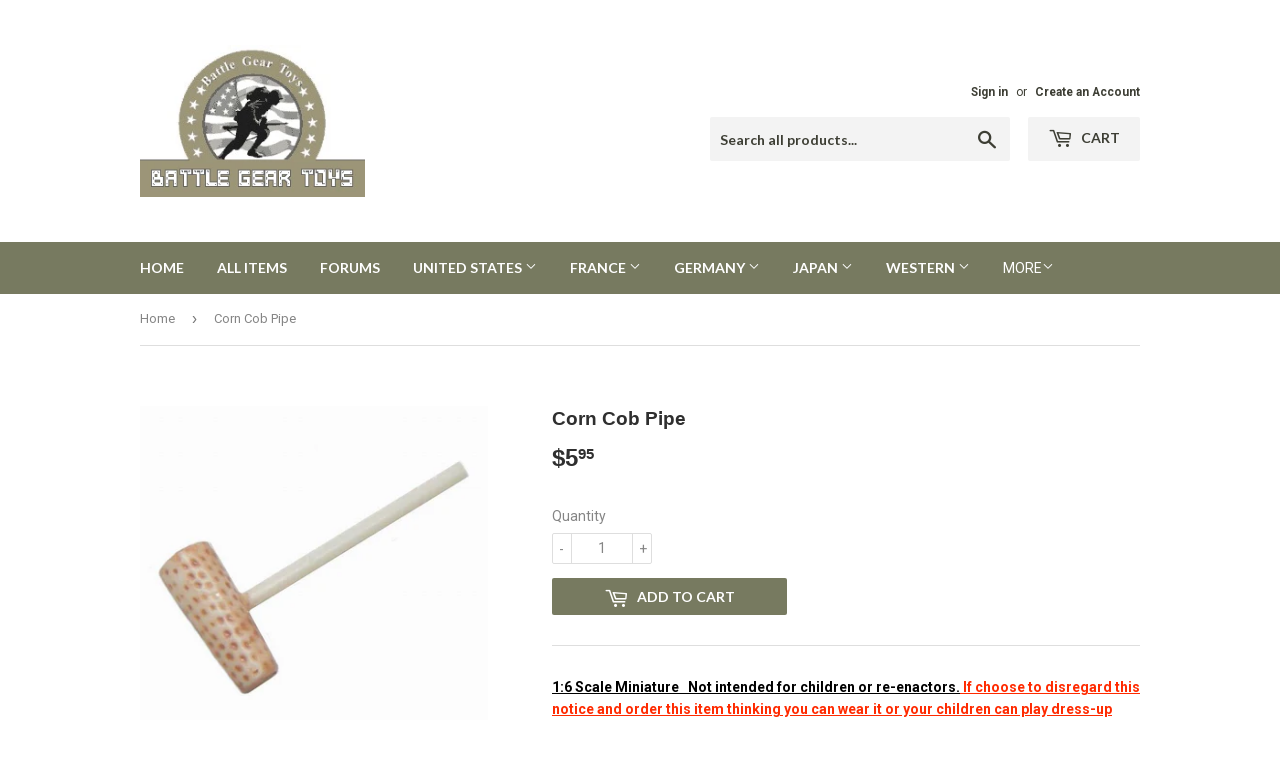

--- FILE ---
content_type: text/html; charset=utf-8
request_url: https://battlegeartoys.com/products/corn-cob-pipe
body_size: 17780
content:
<!doctype html>
<!--[if lt IE 7]><html class="no-js lt-ie9 lt-ie8 lt-ie7" lang="en"> <![endif]-->
<!--[if IE 7]><html class="no-js lt-ie9 lt-ie8" lang="en"> <![endif]-->
<!--[if IE 8]><html class="no-js lt-ie9" lang="en"> <![endif]-->
<!--[if IE 9 ]><html class="ie9 no-js"> <![endif]-->
<!--[if (gt IE 9)|!(IE)]><!--> <html class="no-touch no-js"> <!--<![endif]-->
<head>
  <script>(function(H){H.className=H.className.replace(/\bno-js\b/,'js')})(document.documentElement)</script>
  <!-- Basic page needs ================================================== -->
  <meta charset="utf-8">
  <meta http-equiv="X-UA-Compatible" content="IE=edge,chrome=1">

  
  <link rel="shortcut icon" href="//battlegeartoys.com/cdn/shop/files/Screen_Shot_2018-03-10_at_8.26.11_PM_ae619bff-fb4f-4e2d-939f-6fdac05a4209_32x32.png?v=1613511908" type="image/png" />
  

  <!-- Title and description ================================================== -->
  <title>
  Civil War Corn Cob Pipe &ndash; BattleGear Toys
  </title>


  
    <meta name="description" content="Civil War Corn Cob Pipe, Western Equipment, Civil War Equipment, Western Corn Cob Pipe, 1:6 Civil War Corn Cob Pipe, 1:6 Western Equipment, 1:6 Civil War Equipment, 1:6 Western Corn Cob Pipe,">
  

  <!-- Product meta ====================================== ============ -->
  <!-- /snippets/social-meta-tags.liquid -->




<meta property="og:site_name" content="BattleGear Toys">
<meta property="og:url" content="https://battlegeartoys.com/products/corn-cob-pipe">
<meta property="og:title" content="Corn Cob Pipe">
<meta property="og:type" content="product">
<meta property="og:description" content="Civil War Corn Cob Pipe, Western Equipment, Civil War Equipment, Western Corn Cob Pipe, 1:6 Civil War Corn Cob Pipe, 1:6 Western Equipment, 1:6 Civil War Equipment, 1:6 Western Corn Cob Pipe,">

  <meta property="og:price:amount" content="5.95">
  <meta property="og:price:currency" content="USD">

<meta property="og:image" content="http://battlegeartoys.com/cdn/shop/products/e547cceb836dbc70f5c6b830bb1be34f_1200x1200.jpg?v=1520664034">
<meta property="og:image:secure_url" content="https://battlegeartoys.com/cdn/shop/products/e547cceb836dbc70f5c6b830bb1be34f_1200x1200.jpg?v=1520664034">


<meta name="twitter:card" content="summary_large_image">
<meta name="twitter:title" content="Corn Cob Pipe">
<meta name="twitter:description" content="Civil War Corn Cob Pipe, Western Equipment, Civil War Equipment, Western Corn Cob Pipe, 1:6 Civil War Corn Cob Pipe, 1:6 Western Equipment, 1:6 Civil War Equipment, 1:6 Western Corn Cob Pipe,">

   <!-- Action Figures, 1/6 Action Figures, Toy Soldiers, Dragon Models, DiD, Dragon in Dream, BBi, Blue Box Toys, 21st Century Toys, Hot Toys, ACE Workshop, Soldier Story,Dragon, Battle Gear Toys, Newline Miniatures,blue box, bbi, action figure, action figures, g.i. joe, gi joe, accessories, 12 inch, 12", 1/6th scale, one sixth, one-sixth, newline, new line, miniatures, historical, military, german, us, ss, heer, napoleanic, acw, civil war,  union, confederate, rifle, slings, boots, belts, heer, army, marines, hasbro, 21st century, ultimate soldier, ww2, world war 2
  <!-- Helpers ================================================== -->
  <link rel="canonical" href="https://battlegeartoys.com/products/corn-cob-pipe">
  <meta name="viewport" content="width=device-width,initial-scale=1">

  <!-- CSS ================================================== -->
  <link href="//battlegeartoys.com/cdn/shop/t/3/assets/theme.scss.css?v=60249530432893597681686739682" rel="stylesheet" type="text/css" media="all" />
  
  
  
  <link href="//fonts.googleapis.com/css?family=Roboto:400,700" rel="stylesheet" type="text/css" media="all" />



  
    
    
    <link href="//fonts.googleapis.com/css?family=Lato:700" rel="stylesheet" type="text/css" media="all" />
  



  <!-- Header hook for plugins ================================================== -->
  <script>window.performance && window.performance.mark && window.performance.mark('shopify.content_for_header.start');</script><meta id="shopify-digital-wallet" name="shopify-digital-wallet" content="/388104245/digital_wallets/dialog">
<meta name="shopify-checkout-api-token" content="0c069603c692100b326802fb298dc55c">
<meta id="in-context-paypal-metadata" data-shop-id="388104245" data-venmo-supported="false" data-environment="production" data-locale="en_US" data-paypal-v4="true" data-currency="USD">
<link rel="alternate" type="application/json+oembed" href="https://battlegeartoys.com/products/corn-cob-pipe.oembed">
<script async="async" src="/checkouts/internal/preloads.js?locale=en-US"></script>
<link rel="preconnect" href="https://shop.app" crossorigin="anonymous">
<script async="async" src="https://shop.app/checkouts/internal/preloads.js?locale=en-US&shop_id=388104245" crossorigin="anonymous"></script>
<script id="shopify-features" type="application/json">{"accessToken":"0c069603c692100b326802fb298dc55c","betas":["rich-media-storefront-analytics"],"domain":"battlegeartoys.com","predictiveSearch":true,"shopId":388104245,"locale":"en"}</script>
<script>var Shopify = Shopify || {};
Shopify.shop = "battlegear-toys.myshopify.com";
Shopify.locale = "en";
Shopify.currency = {"active":"USD","rate":"1.0"};
Shopify.country = "US";
Shopify.theme = {"name":"Supply","id":12218957877,"schema_name":"Supply","schema_version":"3.1.0","theme_store_id":679,"role":"main"};
Shopify.theme.handle = "null";
Shopify.theme.style = {"id":null,"handle":null};
Shopify.cdnHost = "battlegeartoys.com/cdn";
Shopify.routes = Shopify.routes || {};
Shopify.routes.root = "/";</script>
<script type="module">!function(o){(o.Shopify=o.Shopify||{}).modules=!0}(window);</script>
<script>!function(o){function n(){var o=[];function n(){o.push(Array.prototype.slice.apply(arguments))}return n.q=o,n}var t=o.Shopify=o.Shopify||{};t.loadFeatures=n(),t.autoloadFeatures=n()}(window);</script>
<script>
  window.ShopifyPay = window.ShopifyPay || {};
  window.ShopifyPay.apiHost = "shop.app\/pay";
  window.ShopifyPay.redirectState = null;
</script>
<script id="shop-js-analytics" type="application/json">{"pageType":"product"}</script>
<script defer="defer" async type="module" src="//battlegeartoys.com/cdn/shopifycloud/shop-js/modules/v2/client.init-shop-cart-sync_BdyHc3Nr.en.esm.js"></script>
<script defer="defer" async type="module" src="//battlegeartoys.com/cdn/shopifycloud/shop-js/modules/v2/chunk.common_Daul8nwZ.esm.js"></script>
<script type="module">
  await import("//battlegeartoys.com/cdn/shopifycloud/shop-js/modules/v2/client.init-shop-cart-sync_BdyHc3Nr.en.esm.js");
await import("//battlegeartoys.com/cdn/shopifycloud/shop-js/modules/v2/chunk.common_Daul8nwZ.esm.js");

  window.Shopify.SignInWithShop?.initShopCartSync?.({"fedCMEnabled":true,"windoidEnabled":true});

</script>
<script>
  window.Shopify = window.Shopify || {};
  if (!window.Shopify.featureAssets) window.Shopify.featureAssets = {};
  window.Shopify.featureAssets['shop-js'] = {"shop-cart-sync":["modules/v2/client.shop-cart-sync_QYOiDySF.en.esm.js","modules/v2/chunk.common_Daul8nwZ.esm.js"],"init-fed-cm":["modules/v2/client.init-fed-cm_DchLp9rc.en.esm.js","modules/v2/chunk.common_Daul8nwZ.esm.js"],"shop-button":["modules/v2/client.shop-button_OV7bAJc5.en.esm.js","modules/v2/chunk.common_Daul8nwZ.esm.js"],"init-windoid":["modules/v2/client.init-windoid_DwxFKQ8e.en.esm.js","modules/v2/chunk.common_Daul8nwZ.esm.js"],"shop-cash-offers":["modules/v2/client.shop-cash-offers_DWtL6Bq3.en.esm.js","modules/v2/chunk.common_Daul8nwZ.esm.js","modules/v2/chunk.modal_CQq8HTM6.esm.js"],"shop-toast-manager":["modules/v2/client.shop-toast-manager_CX9r1SjA.en.esm.js","modules/v2/chunk.common_Daul8nwZ.esm.js"],"init-shop-email-lookup-coordinator":["modules/v2/client.init-shop-email-lookup-coordinator_UhKnw74l.en.esm.js","modules/v2/chunk.common_Daul8nwZ.esm.js"],"pay-button":["modules/v2/client.pay-button_DzxNnLDY.en.esm.js","modules/v2/chunk.common_Daul8nwZ.esm.js"],"avatar":["modules/v2/client.avatar_BTnouDA3.en.esm.js"],"init-shop-cart-sync":["modules/v2/client.init-shop-cart-sync_BdyHc3Nr.en.esm.js","modules/v2/chunk.common_Daul8nwZ.esm.js"],"shop-login-button":["modules/v2/client.shop-login-button_D8B466_1.en.esm.js","modules/v2/chunk.common_Daul8nwZ.esm.js","modules/v2/chunk.modal_CQq8HTM6.esm.js"],"init-customer-accounts-sign-up":["modules/v2/client.init-customer-accounts-sign-up_C8fpPm4i.en.esm.js","modules/v2/client.shop-login-button_D8B466_1.en.esm.js","modules/v2/chunk.common_Daul8nwZ.esm.js","modules/v2/chunk.modal_CQq8HTM6.esm.js"],"init-shop-for-new-customer-accounts":["modules/v2/client.init-shop-for-new-customer-accounts_CVTO0Ztu.en.esm.js","modules/v2/client.shop-login-button_D8B466_1.en.esm.js","modules/v2/chunk.common_Daul8nwZ.esm.js","modules/v2/chunk.modal_CQq8HTM6.esm.js"],"init-customer-accounts":["modules/v2/client.init-customer-accounts_dRgKMfrE.en.esm.js","modules/v2/client.shop-login-button_D8B466_1.en.esm.js","modules/v2/chunk.common_Daul8nwZ.esm.js","modules/v2/chunk.modal_CQq8HTM6.esm.js"],"shop-follow-button":["modules/v2/client.shop-follow-button_CkZpjEct.en.esm.js","modules/v2/chunk.common_Daul8nwZ.esm.js","modules/v2/chunk.modal_CQq8HTM6.esm.js"],"lead-capture":["modules/v2/client.lead-capture_BntHBhfp.en.esm.js","modules/v2/chunk.common_Daul8nwZ.esm.js","modules/v2/chunk.modal_CQq8HTM6.esm.js"],"checkout-modal":["modules/v2/client.checkout-modal_CfxcYbTm.en.esm.js","modules/v2/chunk.common_Daul8nwZ.esm.js","modules/v2/chunk.modal_CQq8HTM6.esm.js"],"shop-login":["modules/v2/client.shop-login_Da4GZ2H6.en.esm.js","modules/v2/chunk.common_Daul8nwZ.esm.js","modules/v2/chunk.modal_CQq8HTM6.esm.js"],"payment-terms":["modules/v2/client.payment-terms_MV4M3zvL.en.esm.js","modules/v2/chunk.common_Daul8nwZ.esm.js","modules/v2/chunk.modal_CQq8HTM6.esm.js"]};
</script>
<script id="__st">var __st={"a":388104245,"offset":-28800,"reqid":"7e1e2d66-d018-48db-8a30-192b4c708d63-1769005137","pageurl":"battlegeartoys.com\/products\/corn-cob-pipe","u":"61b287b0aa4d","p":"product","rtyp":"product","rid":539689582645};</script>
<script>window.ShopifyPaypalV4VisibilityTracking = true;</script>
<script id="form-persister">!function(){'use strict';const t='contact',e='new_comment',n=[[t,t],['blogs',e],['comments',e],[t,'customer']],o='password',r='form_key',c=['recaptcha-v3-token','g-recaptcha-response','h-captcha-response',o],s=()=>{try{return window.sessionStorage}catch{return}},i='__shopify_v',u=t=>t.elements[r],a=function(){const t=[...n].map((([t,e])=>`form[action*='/${t}']:not([data-nocaptcha='true']) input[name='form_type'][value='${e}']`)).join(',');var e;return e=t,()=>e?[...document.querySelectorAll(e)].map((t=>t.form)):[]}();function m(t){const e=u(t);a().includes(t)&&(!e||!e.value)&&function(t){try{if(!s())return;!function(t){const e=s();if(!e)return;const n=u(t);if(!n)return;const o=n.value;o&&e.removeItem(o)}(t);const e=Array.from(Array(32),(()=>Math.random().toString(36)[2])).join('');!function(t,e){u(t)||t.append(Object.assign(document.createElement('input'),{type:'hidden',name:r})),t.elements[r].value=e}(t,e),function(t,e){const n=s();if(!n)return;const r=[...t.querySelectorAll(`input[type='${o}']`)].map((({name:t})=>t)),u=[...c,...r],a={};for(const[o,c]of new FormData(t).entries())u.includes(o)||(a[o]=c);n.setItem(e,JSON.stringify({[i]:1,action:t.action,data:a}))}(t,e)}catch(e){console.error('failed to persist form',e)}}(t)}const f=t=>{if('true'===t.dataset.persistBound)return;const e=function(t,e){const n=function(t){return'function'==typeof t.submit?t.submit:HTMLFormElement.prototype.submit}(t).bind(t);return function(){let t;return()=>{t||(t=!0,(()=>{try{e(),n()}catch(t){(t=>{console.error('form submit failed',t)})(t)}})(),setTimeout((()=>t=!1),250))}}()}(t,(()=>{m(t)}));!function(t,e){if('function'==typeof t.submit&&'function'==typeof e)try{t.submit=e}catch{}}(t,e),t.addEventListener('submit',(t=>{t.preventDefault(),e()})),t.dataset.persistBound='true'};!function(){function t(t){const e=(t=>{const e=t.target;return e instanceof HTMLFormElement?e:e&&e.form})(t);e&&m(e)}document.addEventListener('submit',t),document.addEventListener('DOMContentLoaded',(()=>{const e=a();for(const t of e)f(t);var n;n=document.body,new window.MutationObserver((t=>{for(const e of t)if('childList'===e.type&&e.addedNodes.length)for(const t of e.addedNodes)1===t.nodeType&&'FORM'===t.tagName&&a().includes(t)&&f(t)})).observe(n,{childList:!0,subtree:!0,attributes:!1}),document.removeEventListener('submit',t)}))}()}();</script>
<script integrity="sha256-4kQ18oKyAcykRKYeNunJcIwy7WH5gtpwJnB7kiuLZ1E=" data-source-attribution="shopify.loadfeatures" defer="defer" src="//battlegeartoys.com/cdn/shopifycloud/storefront/assets/storefront/load_feature-a0a9edcb.js" crossorigin="anonymous"></script>
<script crossorigin="anonymous" defer="defer" src="//battlegeartoys.com/cdn/shopifycloud/storefront/assets/shopify_pay/storefront-65b4c6d7.js?v=20250812"></script>
<script data-source-attribution="shopify.dynamic_checkout.dynamic.init">var Shopify=Shopify||{};Shopify.PaymentButton=Shopify.PaymentButton||{isStorefrontPortableWallets:!0,init:function(){window.Shopify.PaymentButton.init=function(){};var t=document.createElement("script");t.src="https://battlegeartoys.com/cdn/shopifycloud/portable-wallets/latest/portable-wallets.en.js",t.type="module",document.head.appendChild(t)}};
</script>
<script data-source-attribution="shopify.dynamic_checkout.buyer_consent">
  function portableWalletsHideBuyerConsent(e){var t=document.getElementById("shopify-buyer-consent"),n=document.getElementById("shopify-subscription-policy-button");t&&n&&(t.classList.add("hidden"),t.setAttribute("aria-hidden","true"),n.removeEventListener("click",e))}function portableWalletsShowBuyerConsent(e){var t=document.getElementById("shopify-buyer-consent"),n=document.getElementById("shopify-subscription-policy-button");t&&n&&(t.classList.remove("hidden"),t.removeAttribute("aria-hidden"),n.addEventListener("click",e))}window.Shopify?.PaymentButton&&(window.Shopify.PaymentButton.hideBuyerConsent=portableWalletsHideBuyerConsent,window.Shopify.PaymentButton.showBuyerConsent=portableWalletsShowBuyerConsent);
</script>
<script data-source-attribution="shopify.dynamic_checkout.cart.bootstrap">document.addEventListener("DOMContentLoaded",(function(){function t(){return document.querySelector("shopify-accelerated-checkout-cart, shopify-accelerated-checkout")}if(t())Shopify.PaymentButton.init();else{new MutationObserver((function(e,n){t()&&(Shopify.PaymentButton.init(),n.disconnect())})).observe(document.body,{childList:!0,subtree:!0})}}));
</script>
<link id="shopify-accelerated-checkout-styles" rel="stylesheet" media="screen" href="https://battlegeartoys.com/cdn/shopifycloud/portable-wallets/latest/accelerated-checkout-backwards-compat.css" crossorigin="anonymous">
<style id="shopify-accelerated-checkout-cart">
        #shopify-buyer-consent {
  margin-top: 1em;
  display: inline-block;
  width: 100%;
}

#shopify-buyer-consent.hidden {
  display: none;
}

#shopify-subscription-policy-button {
  background: none;
  border: none;
  padding: 0;
  text-decoration: underline;
  font-size: inherit;
  cursor: pointer;
}

#shopify-subscription-policy-button::before {
  box-shadow: none;
}

      </style>

<script>window.performance && window.performance.mark && window.performance.mark('shopify.content_for_header.end');</script>

  

<!--[if lt IE 9]>
<script src="//cdnjs.cloudflare.com/ajax/libs/html5shiv/3.7.2/html5shiv.min.js" type="text/javascript"></script>
<script src="//battlegeartoys.com/cdn/shop/t/3/assets/respond.min.js?v=95" type="text/javascript"></script>
<link href="//battlegeartoys.com/cdn/shop/t/3/assets/respond-proxy.html" id="respond-proxy" rel="respond-proxy" />
<link href="//battlegeartoys.com/search?q=87e3c863bda2bb7159ee13ce374ca817" id="respond-redirect" rel="respond-redirect" />
<script src="//battlegeartoys.com/search?q=87e3c863bda2bb7159ee13ce374ca817" type="text/javascript"></script>
<![endif]-->
<!--[if (lte IE 9) ]><script src="//battlegeartoys.com/cdn/shop/t/3/assets/match-media.min.js?v=95" type="text/javascript"></script><![endif]-->


  
  

  <script src="//battlegeartoys.com/cdn/shop/t/3/assets/jquery-2.2.3.min.js?v=58211863146907186831520676640" type="text/javascript"></script>

  <!--[if (gt IE 9)|!(IE)]><!--><script src="//battlegeartoys.com/cdn/shop/t/3/assets/lazysizes.min.js?v=8147953233334221341520676640" async="async"></script><!--<![endif]-->
  <!--[if lte IE 9]><script src="//battlegeartoys.com/cdn/shop/t/3/assets/lazysizes.min.js?v=8147953233334221341520676640"></script><![endif]-->

  <!--[if (gt IE 9)|!(IE)]><!--><script src="//battlegeartoys.com/cdn/shop/t/3/assets/vendor.js?v=36233103725173156861520676641" defer="defer"></script><!--<![endif]-->
  <!--[if lte IE 9]><script src="//battlegeartoys.com/cdn/shop/t/3/assets/vendor.js?v=36233103725173156861520676641"></script><![endif]-->

  <!--[if (gt IE 9)|!(IE)]><!--><script src="//battlegeartoys.com/cdn/shop/t/3/assets/theme.js?v=46917592502309516521533665029" defer="defer"></script><!--<![endif]-->
  <!--[if lte IE 9]><script src="//battlegeartoys.com/cdn/shop/t/3/assets/theme.js?v=46917592502309516521533665029"></script><![endif]-->


<link href="https://monorail-edge.shopifysvc.com" rel="dns-prefetch">
<script>(function(){if ("sendBeacon" in navigator && "performance" in window) {try {var session_token_from_headers = performance.getEntriesByType('navigation')[0].serverTiming.find(x => x.name == '_s').description;} catch {var session_token_from_headers = undefined;}var session_cookie_matches = document.cookie.match(/_shopify_s=([^;]*)/);var session_token_from_cookie = session_cookie_matches && session_cookie_matches.length === 2 ? session_cookie_matches[1] : "";var session_token = session_token_from_headers || session_token_from_cookie || "";function handle_abandonment_event(e) {var entries = performance.getEntries().filter(function(entry) {return /monorail-edge.shopifysvc.com/.test(entry.name);});if (!window.abandonment_tracked && entries.length === 0) {window.abandonment_tracked = true;var currentMs = Date.now();var navigation_start = performance.timing.navigationStart;var payload = {shop_id: 388104245,url: window.location.href,navigation_start,duration: currentMs - navigation_start,session_token,page_type: "product"};window.navigator.sendBeacon("https://monorail-edge.shopifysvc.com/v1/produce", JSON.stringify({schema_id: "online_store_buyer_site_abandonment/1.1",payload: payload,metadata: {event_created_at_ms: currentMs,event_sent_at_ms: currentMs}}));}}window.addEventListener('pagehide', handle_abandonment_event);}}());</script>
<script id="web-pixels-manager-setup">(function e(e,d,r,n,o){if(void 0===o&&(o={}),!Boolean(null===(a=null===(i=window.Shopify)||void 0===i?void 0:i.analytics)||void 0===a?void 0:a.replayQueue)){var i,a;window.Shopify=window.Shopify||{};var t=window.Shopify;t.analytics=t.analytics||{};var s=t.analytics;s.replayQueue=[],s.publish=function(e,d,r){return s.replayQueue.push([e,d,r]),!0};try{self.performance.mark("wpm:start")}catch(e){}var l=function(){var e={modern:/Edge?\/(1{2}[4-9]|1[2-9]\d|[2-9]\d{2}|\d{4,})\.\d+(\.\d+|)|Firefox\/(1{2}[4-9]|1[2-9]\d|[2-9]\d{2}|\d{4,})\.\d+(\.\d+|)|Chrom(ium|e)\/(9{2}|\d{3,})\.\d+(\.\d+|)|(Maci|X1{2}).+ Version\/(15\.\d+|(1[6-9]|[2-9]\d|\d{3,})\.\d+)([,.]\d+|)( \(\w+\)|)( Mobile\/\w+|) Safari\/|Chrome.+OPR\/(9{2}|\d{3,})\.\d+\.\d+|(CPU[ +]OS|iPhone[ +]OS|CPU[ +]iPhone|CPU IPhone OS|CPU iPad OS)[ +]+(15[._]\d+|(1[6-9]|[2-9]\d|\d{3,})[._]\d+)([._]\d+|)|Android:?[ /-](13[3-9]|1[4-9]\d|[2-9]\d{2}|\d{4,})(\.\d+|)(\.\d+|)|Android.+Firefox\/(13[5-9]|1[4-9]\d|[2-9]\d{2}|\d{4,})\.\d+(\.\d+|)|Android.+Chrom(ium|e)\/(13[3-9]|1[4-9]\d|[2-9]\d{2}|\d{4,})\.\d+(\.\d+|)|SamsungBrowser\/([2-9]\d|\d{3,})\.\d+/,legacy:/Edge?\/(1[6-9]|[2-9]\d|\d{3,})\.\d+(\.\d+|)|Firefox\/(5[4-9]|[6-9]\d|\d{3,})\.\d+(\.\d+|)|Chrom(ium|e)\/(5[1-9]|[6-9]\d|\d{3,})\.\d+(\.\d+|)([\d.]+$|.*Safari\/(?![\d.]+ Edge\/[\d.]+$))|(Maci|X1{2}).+ Version\/(10\.\d+|(1[1-9]|[2-9]\d|\d{3,})\.\d+)([,.]\d+|)( \(\w+\)|)( Mobile\/\w+|) Safari\/|Chrome.+OPR\/(3[89]|[4-9]\d|\d{3,})\.\d+\.\d+|(CPU[ +]OS|iPhone[ +]OS|CPU[ +]iPhone|CPU IPhone OS|CPU iPad OS)[ +]+(10[._]\d+|(1[1-9]|[2-9]\d|\d{3,})[._]\d+)([._]\d+|)|Android:?[ /-](13[3-9]|1[4-9]\d|[2-9]\d{2}|\d{4,})(\.\d+|)(\.\d+|)|Mobile Safari.+OPR\/([89]\d|\d{3,})\.\d+\.\d+|Android.+Firefox\/(13[5-9]|1[4-9]\d|[2-9]\d{2}|\d{4,})\.\d+(\.\d+|)|Android.+Chrom(ium|e)\/(13[3-9]|1[4-9]\d|[2-9]\d{2}|\d{4,})\.\d+(\.\d+|)|Android.+(UC? ?Browser|UCWEB|U3)[ /]?(15\.([5-9]|\d{2,})|(1[6-9]|[2-9]\d|\d{3,})\.\d+)\.\d+|SamsungBrowser\/(5\.\d+|([6-9]|\d{2,})\.\d+)|Android.+MQ{2}Browser\/(14(\.(9|\d{2,})|)|(1[5-9]|[2-9]\d|\d{3,})(\.\d+|))(\.\d+|)|K[Aa][Ii]OS\/(3\.\d+|([4-9]|\d{2,})\.\d+)(\.\d+|)/},d=e.modern,r=e.legacy,n=navigator.userAgent;return n.match(d)?"modern":n.match(r)?"legacy":"unknown"}(),u="modern"===l?"modern":"legacy",c=(null!=n?n:{modern:"",legacy:""})[u],f=function(e){return[e.baseUrl,"/wpm","/b",e.hashVersion,"modern"===e.buildTarget?"m":"l",".js"].join("")}({baseUrl:d,hashVersion:r,buildTarget:u}),m=function(e){var d=e.version,r=e.bundleTarget,n=e.surface,o=e.pageUrl,i=e.monorailEndpoint;return{emit:function(e){var a=e.status,t=e.errorMsg,s=(new Date).getTime(),l=JSON.stringify({metadata:{event_sent_at_ms:s},events:[{schema_id:"web_pixels_manager_load/3.1",payload:{version:d,bundle_target:r,page_url:o,status:a,surface:n,error_msg:t},metadata:{event_created_at_ms:s}}]});if(!i)return console&&console.warn&&console.warn("[Web Pixels Manager] No Monorail endpoint provided, skipping logging."),!1;try{return self.navigator.sendBeacon.bind(self.navigator)(i,l)}catch(e){}var u=new XMLHttpRequest;try{return u.open("POST",i,!0),u.setRequestHeader("Content-Type","text/plain"),u.send(l),!0}catch(e){return console&&console.warn&&console.warn("[Web Pixels Manager] Got an unhandled error while logging to Monorail."),!1}}}}({version:r,bundleTarget:l,surface:e.surface,pageUrl:self.location.href,monorailEndpoint:e.monorailEndpoint});try{o.browserTarget=l,function(e){var d=e.src,r=e.async,n=void 0===r||r,o=e.onload,i=e.onerror,a=e.sri,t=e.scriptDataAttributes,s=void 0===t?{}:t,l=document.createElement("script"),u=document.querySelector("head"),c=document.querySelector("body");if(l.async=n,l.src=d,a&&(l.integrity=a,l.crossOrigin="anonymous"),s)for(var f in s)if(Object.prototype.hasOwnProperty.call(s,f))try{l.dataset[f]=s[f]}catch(e){}if(o&&l.addEventListener("load",o),i&&l.addEventListener("error",i),u)u.appendChild(l);else{if(!c)throw new Error("Did not find a head or body element to append the script");c.appendChild(l)}}({src:f,async:!0,onload:function(){if(!function(){var e,d;return Boolean(null===(d=null===(e=window.Shopify)||void 0===e?void 0:e.analytics)||void 0===d?void 0:d.initialized)}()){var d=window.webPixelsManager.init(e)||void 0;if(d){var r=window.Shopify.analytics;r.replayQueue.forEach((function(e){var r=e[0],n=e[1],o=e[2];d.publishCustomEvent(r,n,o)})),r.replayQueue=[],r.publish=d.publishCustomEvent,r.visitor=d.visitor,r.initialized=!0}}},onerror:function(){return m.emit({status:"failed",errorMsg:"".concat(f," has failed to load")})},sri:function(e){var d=/^sha384-[A-Za-z0-9+/=]+$/;return"string"==typeof e&&d.test(e)}(c)?c:"",scriptDataAttributes:o}),m.emit({status:"loading"})}catch(e){m.emit({status:"failed",errorMsg:(null==e?void 0:e.message)||"Unknown error"})}}})({shopId: 388104245,storefrontBaseUrl: "https://battlegeartoys.com",extensionsBaseUrl: "https://extensions.shopifycdn.com/cdn/shopifycloud/web-pixels-manager",monorailEndpoint: "https://monorail-edge.shopifysvc.com/unstable/produce_batch",surface: "storefront-renderer",enabledBetaFlags: ["2dca8a86"],webPixelsConfigList: [{"id":"99254461","eventPayloadVersion":"v1","runtimeContext":"LAX","scriptVersion":"1","type":"CUSTOM","privacyPurposes":["ANALYTICS"],"name":"Google Analytics tag (migrated)"},{"id":"shopify-app-pixel","configuration":"{}","eventPayloadVersion":"v1","runtimeContext":"STRICT","scriptVersion":"0450","apiClientId":"shopify-pixel","type":"APP","privacyPurposes":["ANALYTICS","MARKETING"]},{"id":"shopify-custom-pixel","eventPayloadVersion":"v1","runtimeContext":"LAX","scriptVersion":"0450","apiClientId":"shopify-pixel","type":"CUSTOM","privacyPurposes":["ANALYTICS","MARKETING"]}],isMerchantRequest: false,initData: {"shop":{"name":"BattleGear Toys","paymentSettings":{"currencyCode":"USD"},"myshopifyDomain":"battlegear-toys.myshopify.com","countryCode":"US","storefrontUrl":"https:\/\/battlegeartoys.com"},"customer":null,"cart":null,"checkout":null,"productVariants":[{"price":{"amount":5.95,"currencyCode":"USD"},"product":{"title":"Corn Cob Pipe","vendor":"BattleGear Toys","id":"539689582645","untranslatedTitle":"Corn Cob Pipe","url":"\/products\/corn-cob-pipe","type":"United States"},"id":"7093191475253","image":{"src":"\/\/battlegeartoys.com\/cdn\/shop\/products\/e547cceb836dbc70f5c6b830bb1be34f.jpg?v=1520664034"},"sku":"CW-PE-458-02","title":"Default Title","untranslatedTitle":"Default Title"}],"purchasingCompany":null},},"https://battlegeartoys.com/cdn","fcfee988w5aeb613cpc8e4bc33m6693e112",{"modern":"","legacy":""},{"shopId":"388104245","storefrontBaseUrl":"https:\/\/battlegeartoys.com","extensionBaseUrl":"https:\/\/extensions.shopifycdn.com\/cdn\/shopifycloud\/web-pixels-manager","surface":"storefront-renderer","enabledBetaFlags":"[\"2dca8a86\"]","isMerchantRequest":"false","hashVersion":"fcfee988w5aeb613cpc8e4bc33m6693e112","publish":"custom","events":"[[\"page_viewed\",{}],[\"product_viewed\",{\"productVariant\":{\"price\":{\"amount\":5.95,\"currencyCode\":\"USD\"},\"product\":{\"title\":\"Corn Cob Pipe\",\"vendor\":\"BattleGear Toys\",\"id\":\"539689582645\",\"untranslatedTitle\":\"Corn Cob Pipe\",\"url\":\"\/products\/corn-cob-pipe\",\"type\":\"United States\"},\"id\":\"7093191475253\",\"image\":{\"src\":\"\/\/battlegeartoys.com\/cdn\/shop\/products\/e547cceb836dbc70f5c6b830bb1be34f.jpg?v=1520664034\"},\"sku\":\"CW-PE-458-02\",\"title\":\"Default Title\",\"untranslatedTitle\":\"Default Title\"}}]]"});</script><script>
  window.ShopifyAnalytics = window.ShopifyAnalytics || {};
  window.ShopifyAnalytics.meta = window.ShopifyAnalytics.meta || {};
  window.ShopifyAnalytics.meta.currency = 'USD';
  var meta = {"product":{"id":539689582645,"gid":"gid:\/\/shopify\/Product\/539689582645","vendor":"BattleGear Toys","type":"United States","handle":"corn-cob-pipe","variants":[{"id":7093191475253,"price":595,"name":"Corn Cob Pipe","public_title":null,"sku":"CW-PE-458-02"}],"remote":false},"page":{"pageType":"product","resourceType":"product","resourceId":539689582645,"requestId":"7e1e2d66-d018-48db-8a30-192b4c708d63-1769005137"}};
  for (var attr in meta) {
    window.ShopifyAnalytics.meta[attr] = meta[attr];
  }
</script>
<script class="analytics">
  (function () {
    var customDocumentWrite = function(content) {
      var jquery = null;

      if (window.jQuery) {
        jquery = window.jQuery;
      } else if (window.Checkout && window.Checkout.$) {
        jquery = window.Checkout.$;
      }

      if (jquery) {
        jquery('body').append(content);
      }
    };

    var hasLoggedConversion = function(token) {
      if (token) {
        return document.cookie.indexOf('loggedConversion=' + token) !== -1;
      }
      return false;
    }

    var setCookieIfConversion = function(token) {
      if (token) {
        var twoMonthsFromNow = new Date(Date.now());
        twoMonthsFromNow.setMonth(twoMonthsFromNow.getMonth() + 2);

        document.cookie = 'loggedConversion=' + token + '; expires=' + twoMonthsFromNow;
      }
    }

    var trekkie = window.ShopifyAnalytics.lib = window.trekkie = window.trekkie || [];
    if (trekkie.integrations) {
      return;
    }
    trekkie.methods = [
      'identify',
      'page',
      'ready',
      'track',
      'trackForm',
      'trackLink'
    ];
    trekkie.factory = function(method) {
      return function() {
        var args = Array.prototype.slice.call(arguments);
        args.unshift(method);
        trekkie.push(args);
        return trekkie;
      };
    };
    for (var i = 0; i < trekkie.methods.length; i++) {
      var key = trekkie.methods[i];
      trekkie[key] = trekkie.factory(key);
    }
    trekkie.load = function(config) {
      trekkie.config = config || {};
      trekkie.config.initialDocumentCookie = document.cookie;
      var first = document.getElementsByTagName('script')[0];
      var script = document.createElement('script');
      script.type = 'text/javascript';
      script.onerror = function(e) {
        var scriptFallback = document.createElement('script');
        scriptFallback.type = 'text/javascript';
        scriptFallback.onerror = function(error) {
                var Monorail = {
      produce: function produce(monorailDomain, schemaId, payload) {
        var currentMs = new Date().getTime();
        var event = {
          schema_id: schemaId,
          payload: payload,
          metadata: {
            event_created_at_ms: currentMs,
            event_sent_at_ms: currentMs
          }
        };
        return Monorail.sendRequest("https://" + monorailDomain + "/v1/produce", JSON.stringify(event));
      },
      sendRequest: function sendRequest(endpointUrl, payload) {
        // Try the sendBeacon API
        if (window && window.navigator && typeof window.navigator.sendBeacon === 'function' && typeof window.Blob === 'function' && !Monorail.isIos12()) {
          var blobData = new window.Blob([payload], {
            type: 'text/plain'
          });

          if (window.navigator.sendBeacon(endpointUrl, blobData)) {
            return true;
          } // sendBeacon was not successful

        } // XHR beacon

        var xhr = new XMLHttpRequest();

        try {
          xhr.open('POST', endpointUrl);
          xhr.setRequestHeader('Content-Type', 'text/plain');
          xhr.send(payload);
        } catch (e) {
          console.log(e);
        }

        return false;
      },
      isIos12: function isIos12() {
        return window.navigator.userAgent.lastIndexOf('iPhone; CPU iPhone OS 12_') !== -1 || window.navigator.userAgent.lastIndexOf('iPad; CPU OS 12_') !== -1;
      }
    };
    Monorail.produce('monorail-edge.shopifysvc.com',
      'trekkie_storefront_load_errors/1.1',
      {shop_id: 388104245,
      theme_id: 12218957877,
      app_name: "storefront",
      context_url: window.location.href,
      source_url: "//battlegeartoys.com/cdn/s/trekkie.storefront.cd680fe47e6c39ca5d5df5f0a32d569bc48c0f27.min.js"});

        };
        scriptFallback.async = true;
        scriptFallback.src = '//battlegeartoys.com/cdn/s/trekkie.storefront.cd680fe47e6c39ca5d5df5f0a32d569bc48c0f27.min.js';
        first.parentNode.insertBefore(scriptFallback, first);
      };
      script.async = true;
      script.src = '//battlegeartoys.com/cdn/s/trekkie.storefront.cd680fe47e6c39ca5d5df5f0a32d569bc48c0f27.min.js';
      first.parentNode.insertBefore(script, first);
    };
    trekkie.load(
      {"Trekkie":{"appName":"storefront","development":false,"defaultAttributes":{"shopId":388104245,"isMerchantRequest":null,"themeId":12218957877,"themeCityHash":"8463746544116626164","contentLanguage":"en","currency":"USD","eventMetadataId":"b0e11c13-f489-4279-ae82-ac493922e341"},"isServerSideCookieWritingEnabled":true,"monorailRegion":"shop_domain","enabledBetaFlags":["65f19447"]},"Session Attribution":{},"S2S":{"facebookCapiEnabled":false,"source":"trekkie-storefront-renderer","apiClientId":580111}}
    );

    var loaded = false;
    trekkie.ready(function() {
      if (loaded) return;
      loaded = true;

      window.ShopifyAnalytics.lib = window.trekkie;

      var originalDocumentWrite = document.write;
      document.write = customDocumentWrite;
      try { window.ShopifyAnalytics.merchantGoogleAnalytics.call(this); } catch(error) {};
      document.write = originalDocumentWrite;

      window.ShopifyAnalytics.lib.page(null,{"pageType":"product","resourceType":"product","resourceId":539689582645,"requestId":"7e1e2d66-d018-48db-8a30-192b4c708d63-1769005137","shopifyEmitted":true});

      var match = window.location.pathname.match(/checkouts\/(.+)\/(thank_you|post_purchase)/)
      var token = match? match[1]: undefined;
      if (!hasLoggedConversion(token)) {
        setCookieIfConversion(token);
        window.ShopifyAnalytics.lib.track("Viewed Product",{"currency":"USD","variantId":7093191475253,"productId":539689582645,"productGid":"gid:\/\/shopify\/Product\/539689582645","name":"Corn Cob Pipe","price":"5.95","sku":"CW-PE-458-02","brand":"BattleGear Toys","variant":null,"category":"United States","nonInteraction":true,"remote":false},undefined,undefined,{"shopifyEmitted":true});
      window.ShopifyAnalytics.lib.track("monorail:\/\/trekkie_storefront_viewed_product\/1.1",{"currency":"USD","variantId":7093191475253,"productId":539689582645,"productGid":"gid:\/\/shopify\/Product\/539689582645","name":"Corn Cob Pipe","price":"5.95","sku":"CW-PE-458-02","brand":"BattleGear Toys","variant":null,"category":"United States","nonInteraction":true,"remote":false,"referer":"https:\/\/battlegeartoys.com\/products\/corn-cob-pipe"});
      }
    });


        var eventsListenerScript = document.createElement('script');
        eventsListenerScript.async = true;
        eventsListenerScript.src = "//battlegeartoys.com/cdn/shopifycloud/storefront/assets/shop_events_listener-3da45d37.js";
        document.getElementsByTagName('head')[0].appendChild(eventsListenerScript);

})();</script>
  <script>
  if (!window.ga || (window.ga && typeof window.ga !== 'function')) {
    window.ga = function ga() {
      (window.ga.q = window.ga.q || []).push(arguments);
      if (window.Shopify && window.Shopify.analytics && typeof window.Shopify.analytics.publish === 'function') {
        window.Shopify.analytics.publish("ga_stub_called", {}, {sendTo: "google_osp_migration"});
      }
      console.error("Shopify's Google Analytics stub called with:", Array.from(arguments), "\nSee https://help.shopify.com/manual/promoting-marketing/pixels/pixel-migration#google for more information.");
    };
    if (window.Shopify && window.Shopify.analytics && typeof window.Shopify.analytics.publish === 'function') {
      window.Shopify.analytics.publish("ga_stub_initialized", {}, {sendTo: "google_osp_migration"});
    }
  }
</script>
<script
  defer
  src="https://battlegeartoys.com/cdn/shopifycloud/perf-kit/shopify-perf-kit-3.0.4.min.js"
  data-application="storefront-renderer"
  data-shop-id="388104245"
  data-render-region="gcp-us-central1"
  data-page-type="product"
  data-theme-instance-id="12218957877"
  data-theme-name="Supply"
  data-theme-version="3.1.0"
  data-monorail-region="shop_domain"
  data-resource-timing-sampling-rate="10"
  data-shs="true"
  data-shs-beacon="true"
  data-shs-export-with-fetch="true"
  data-shs-logs-sample-rate="1"
  data-shs-beacon-endpoint="https://battlegeartoys.com/api/collect"
></script>
</head>

<body id="civil-war-corn-cob-pipe" class="template-product" >

  <div id="shopify-section-header" class="shopify-section header-section"><header class="site-header" role="banner" data-section-id="header" data-section-type="header-section">
  <div class="wrapper">

    <div class="grid--full">
      <div class="grid-item large--one-half">
        
          <div class="h1 header-logo" itemscope itemtype="http://schema.org/Organization">
        
          
          

          <a href="/" itemprop="url">
            <div class="lazyload__image-wrapper no-js" style="max-width:225px;">
              <div style="padding-top:67.47967479674797%;">
                <img class="lazyload js"
                  data-src="//battlegeartoys.com/cdn/shop/files/Screen_Shot_2018-03-10_at_8.26.11_PM_{width}x.png?v=1613511741"
                  data-widths="[180, 360, 540, 720, 900, 1080, 1296, 1512, 1728, 2048]"
                  data-aspectratio="1.4819277108433735"
                  data-sizes="auto"
                  alt="BattleGear Toys"
                  style="width:225px;">
              </div>
            </div>
            <noscript>
              
              <img src="//battlegeartoys.com/cdn/shop/files/Screen_Shot_2018-03-10_at_8.26.11_PM_225x.png?v=1613511741"
                srcset="//battlegeartoys.com/cdn/shop/files/Screen_Shot_2018-03-10_at_8.26.11_PM_225x.png?v=1613511741 1x, //battlegeartoys.com/cdn/shop/files/Screen_Shot_2018-03-10_at_8.26.11_PM_225x@2x.png?v=1613511741 2x"
                alt="BattleGear Toys"
                itemprop="logo"
                style="max-width:225px;">
            </noscript>
          </a>
          
        
          </div>
        
      </div>

      <div class="grid-item large--one-half text-center large--text-right">
        
          <div class="site-header--text-links">
            

            
              <span class="site-header--meta-links medium-down--hide">
                
                  <a href="/account/login" id="customer_login_link">Sign in</a>
                  <span class="site-header--spacer">or</span>
                  <a href="/account/register" id="customer_register_link">Create an Account</a>
                
              </span>
            
          </div>

          <br class="medium-down--hide">
        

        <form action="/search" method="get" class="search-bar" role="search">
  <input type="hidden" name="type" value="product">

  <input type="search" name="q" value="" placeholder="Search all products..." aria-label="Search all products...">
  <button type="submit" class="search-bar--submit icon-fallback-text">
    <span class="icon icon-search" aria-hidden="true"></span>
    <span class="fallback-text">Search</span>
  </button>
</form>


        <a href="/cart" class="header-cart-btn cart-toggle">
          <span class="icon icon-cart"></span>
          Cart <span class="cart-count cart-badge--desktop hidden-count">0</span>
        </a>
      </div>
    </div>

  </div>
</header>

<div id="mobileNavBar">
  <div class="display-table-cell">
    <button class="menu-toggle mobileNavBar-link" aria-controls="navBar" aria-expanded="false"><span class="icon icon-hamburger" aria-hidden="true"></span>Menu</button>
  </div>
  <div class="display-table-cell">
    <a href="/cart" class="cart-toggle mobileNavBar-link">
      <span class="icon icon-cart"></span>
      Cart <span class="cart-count hidden-count">0</span>
    </a>
  </div>
</div>

<nav class="nav-bar" id="navBar" role="navigation">
  <div class="wrapper">
    <form action="/search" method="get" class="search-bar" role="search">
  <input type="hidden" name="type" value="product">

  <input type="search" name="q" value="" placeholder="Search all products..." aria-label="Search all products...">
  <button type="submit" class="search-bar--submit icon-fallback-text">
    <span class="icon icon-search" aria-hidden="true"></span>
    <span class="fallback-text">Search</span>
  </button>
</form>

    <ul class="mobile-nav" id="MobileNav">
  
  
    
      <li>
        <a
          href="/"
          class="mobile-nav--link"
          data-meganav-type="child"
          >
            Home
        </a>
      </li>
    
  
    
      <li>
        <a
          href="/collections/all"
          class="mobile-nav--link"
          data-meganav-type="child"
          >
            All Items
        </a>
      </li>
    
  
    
      <li>
        <a
          href="http://battlegeartoys.com/community/forums"
          class="mobile-nav--link"
          data-meganav-type="child"
          >
            Forums
        </a>
      </li>
    
  
    
      
      <li 
        class="mobile-nav--has-dropdown "
        aria-haspopup="true">
        <a
          href="/search"
          class="mobile-nav--link"
          data-meganav-type="parent"
          aria-controls="MenuParent-4"
          aria-expanded="false"
          >
            United States
            <span class="icon icon-arrow-down" aria-hidden="true"></span>
        </a>
        <ul
          id="MenuParent-4"
          class="mobile-nav--dropdown mobile-nav--has-grandchildren"
          data-meganav-dropdown>
          
            
            
              <li
                class="mobile-nav--has-dropdown mobile-nav--has-dropdown-grandchild "
                aria-haspopup="true">
                <a
                  href="/search"
                  class="mobile-nav--link"
                  aria-controls="MenuChildren-4-1"
                  data-meganav-type="parent"
                  >
                    Revolutionary War
                    <span class="icon icon-arrow-down" aria-hidden="true"></span>
                </a>
                <ul
                  id="MenuChildren-4-1"
                  class="mobile-nav--dropdown-grandchild"
                  data-meganav-dropdown>
                  
                    <li>
                      <a 
                        href="/collections/revolutionary-war-weapons"
                        class="mobile-nav--link"
                        data-meganav-type="child"
                        >
                          Weapons
                        </a>
                    </li>
                  
                    <li>
                      <a 
                        href="/collections/revolutionary-war-equipment"
                        class="mobile-nav--link"
                        data-meganav-type="child"
                        >
                          Equipment
                        </a>
                    </li>
                  
                </ul>
              </li>
            
          
            
            
              <li
                class="mobile-nav--has-dropdown mobile-nav--has-dropdown-grandchild "
                aria-haspopup="true">
                <a
                  href="/search"
                  class="mobile-nav--link"
                  aria-controls="MenuChildren-4-2"
                  data-meganav-type="parent"
                  >
                    Mexican American War
                    <span class="icon icon-arrow-down" aria-hidden="true"></span>
                </a>
                <ul
                  id="MenuChildren-4-2"
                  class="mobile-nav--dropdown-grandchild"
                  data-meganav-dropdown>
                  
                    <li>
                      <a 
                        href="/collections/mexican-american-war-equipment"
                        class="mobile-nav--link"
                        data-meganav-type="child"
                        >
                          Equipment
                        </a>
                    </li>
                  
                    <li>
                      <a 
                        href="/collections/mexican-american-war-sets"
                        class="mobile-nav--link"
                        data-meganav-type="child"
                        >
                          Sets
                        </a>
                    </li>
                  
                    <li>
                      <a 
                        href="/collections/mexican-american-war-headgear"
                        class="mobile-nav--link"
                        data-meganav-type="child"
                        >
                          Headgear
                        </a>
                    </li>
                  
                    <li>
                      <a 
                        href="/collections/mexican-american-war-weapons"
                        class="mobile-nav--link"
                        data-meganav-type="child"
                        >
                          Weapons
                        </a>
                    </li>
                  
                </ul>
              </li>
            
          
            
            
              <li
                class="mobile-nav--has-dropdown mobile-nav--has-dropdown-grandchild "
                aria-haspopup="true">
                <a
                  href="/search"
                  class="mobile-nav--link"
                  aria-controls="MenuChildren-4-3"
                  data-meganav-type="parent"
                  >
                    Civil War
                    <span class="icon icon-arrow-down" aria-hidden="true"></span>
                </a>
                <ul
                  id="MenuChildren-4-3"
                  class="mobile-nav--dropdown-grandchild"
                  data-meganav-dropdown>
                  
                    <li>
                      <a 
                        href="/collections/civil-war-sets"
                        class="mobile-nav--link"
                        data-meganav-type="child"
                        >
                          Sets
                        </a>
                    </li>
                  
                    <li>
                      <a 
                        href="/collections/civil-war-sets-1"
                        class="mobile-nav--link"
                        data-meganav-type="child"
                        >
                          Uniforms
                        </a>
                    </li>
                  
                    <li>
                      <a 
                        href="/collections/civil-war-headgear"
                        class="mobile-nav--link"
                        data-meganav-type="child"
                        >
                          Headgear
                        </a>
                    </li>
                  
                    <li>
                      <a 
                        href="/collections/civil-war-weapons-2"
                        class="mobile-nav--link"
                        data-meganav-type="child"
                        >
                          Civil War - Weapons
                        </a>
                    </li>
                  
                    <li>
                      <a 
                        href="/collections/civil-war-footwear"
                        class="mobile-nav--link"
                        data-meganav-type="child"
                        >
                          Footwear
                        </a>
                    </li>
                  
                    <li>
                      <a 
                        href="/collections/civil-war-equipment"
                        class="mobile-nav--link"
                        data-meganav-type="child"
                        >
                          Equipment
                        </a>
                    </li>
                  
                    <li>
                      <a 
                        href="/collections/civil-war-insignia"
                        class="mobile-nav--link"
                        data-meganav-type="child"
                        >
                          Insignia
                        </a>
                    </li>
                  
                </ul>
              </li>
            
          
            
            
              <li
                class="mobile-nav--has-dropdown mobile-nav--has-dropdown-grandchild "
                aria-haspopup="true">
                <a
                  href="/search"
                  class="mobile-nav--link"
                  aria-controls="MenuChildren-4-4"
                  data-meganav-type="parent"
                  >
                    Indian War
                    <span class="icon icon-arrow-down" aria-hidden="true"></span>
                </a>
                <ul
                  id="MenuChildren-4-4"
                  class="mobile-nav--dropdown-grandchild"
                  data-meganav-dropdown>
                  
                    <li>
                      <a 
                        href="/collections/indian-wars"
                        class="mobile-nav--link"
                        data-meganav-type="child"
                        >
                          Uniforms
                        </a>
                    </li>
                  
                    <li>
                      <a 
                        href="/collections/indian-wars-headgear-1"
                        class="mobile-nav--link"
                        data-meganav-type="child"
                        >
                          Headgear
                        </a>
                    </li>
                  
                    <li>
                      <a 
                        href="/collections/indian-wars-weapons"
                        class="mobile-nav--link"
                        data-meganav-type="child"
                        >
                          Weapons
                        </a>
                    </li>
                  
                    <li>
                      <a 
                        href="/collections/indian-wars-footwear"
                        class="mobile-nav--link"
                        data-meganav-type="child"
                        >
                          Footwear
                        </a>
                    </li>
                  
                    <li>
                      <a 
                        href="/collections/indian-wars-equipment"
                        class="mobile-nav--link"
                        data-meganav-type="child"
                        >
                          Equipment
                        </a>
                    </li>
                  
                    <li>
                      <a 
                        href="/collections/indian-wars-ordinance"
                        class="mobile-nav--link"
                        data-meganav-type="child"
                        >
                          Ammo / Ordinance
                        </a>
                    </li>
                  
                </ul>
              </li>
            
          
            
            
              <li
                class="mobile-nav--has-dropdown mobile-nav--has-dropdown-grandchild "
                aria-haspopup="true">
                <a
                  href="/search"
                  class="mobile-nav--link"
                  aria-controls="MenuChildren-4-5"
                  data-meganav-type="parent"
                  >
                    Spanish American War
                    <span class="icon icon-arrow-down" aria-hidden="true"></span>
                </a>
                <ul
                  id="MenuChildren-4-5"
                  class="mobile-nav--dropdown-grandchild"
                  data-meganav-dropdown>
                  
                    <li>
                      <a 
                        href="/collections/spanish-american-war-uniforms"
                        class="mobile-nav--link"
                        data-meganav-type="child"
                        >
                          Uniforms
                        </a>
                    </li>
                  
                    <li>
                      <a 
                        href="/collections/spanish-american-war-headgear"
                        class="mobile-nav--link"
                        data-meganav-type="child"
                        >
                          Headgear
                        </a>
                    </li>
                  
                    <li>
                      <a 
                        href="/collections/spanish-american-war-weapons"
                        class="mobile-nav--link"
                        data-meganav-type="child"
                        >
                          Weapons
                        </a>
                    </li>
                  
                    <li>
                      <a 
                        href="/collections/spanish-american-war-equipment"
                        class="mobile-nav--link"
                        data-meganav-type="child"
                        >
                          Footwear
                        </a>
                    </li>
                  
                    <li>
                      <a 
                        href="/collections/spanish-american-war-equipment-1"
                        class="mobile-nav--link"
                        data-meganav-type="child"
                        >
                          Equipment
                        </a>
                    </li>
                  
                    <li>
                      <a 
                        href="/collections/spanish-american-war-ammo"
                        class="mobile-nav--link"
                        data-meganav-type="child"
                        >
                          Ammo
                        </a>
                    </li>
                  
                </ul>
              </li>
            
          
            
            
              <li
                class="mobile-nav--has-dropdown mobile-nav--has-dropdown-grandchild "
                aria-haspopup="true">
                <a
                  href="/search"
                  class="mobile-nav--link"
                  aria-controls="MenuChildren-4-6"
                  data-meganav-type="parent"
                  >
                    WWI - United States
                    <span class="icon icon-arrow-down" aria-hidden="true"></span>
                </a>
                <ul
                  id="MenuChildren-4-6"
                  class="mobile-nav--dropdown-grandchild"
                  data-meganav-dropdown>
                  
                    <li>
                      <a 
                        href="/collections/u-s-wwi-uniforms"
                        class="mobile-nav--link"
                        data-meganav-type="child"
                        >
                          Uniforms
                        </a>
                    </li>
                  
                    <li>
                      <a 
                        href="/collections/u-s-wwi-headgear"
                        class="mobile-nav--link"
                        data-meganav-type="child"
                        >
                          Headgear
                        </a>
                    </li>
                  
                    <li>
                      <a 
                        href="/collections/u-s-wwi-weapons"
                        class="mobile-nav--link"
                        data-meganav-type="child"
                        >
                          Weapons
                        </a>
                    </li>
                  
                    <li>
                      <a 
                        href="/collections/u-s-wwi-footwear"
                        class="mobile-nav--link"
                        data-meganav-type="child"
                        >
                          Footwear
                        </a>
                    </li>
                  
                    <li>
                      <a 
                        href="/collections/u-s-wwi-equipment"
                        class="mobile-nav--link"
                        data-meganav-type="child"
                        >
                          Equipment
                        </a>
                    </li>
                  
                    <li>
                      <a 
                        href="/collections/u-s-wwi-ammo"
                        class="mobile-nav--link"
                        data-meganav-type="child"
                        >
                          Ammo
                        </a>
                    </li>
                  
                </ul>
              </li>
            
          
            
            
              <li
                class="mobile-nav--has-dropdown mobile-nav--has-dropdown-grandchild "
                aria-haspopup="true">
                <a
                  href="/search"
                  class="mobile-nav--link"
                  aria-controls="MenuChildren-4-7"
                  data-meganav-type="parent"
                  >
                    WWII - United States
                    <span class="icon icon-arrow-down" aria-hidden="true"></span>
                </a>
                <ul
                  id="MenuChildren-4-7"
                  class="mobile-nav--dropdown-grandchild"
                  data-meganav-dropdown>
                  
                    <li>
                      <a 
                        href="/collections/u-s-wwii-uniforms"
                        class="mobile-nav--link"
                        data-meganav-type="child"
                        >
                          Uniforms
                        </a>
                    </li>
                  
                    <li>
                      <a 
                        href="/collections/u-s-wwii-headgear"
                        class="mobile-nav--link"
                        data-meganav-type="child"
                        >
                          Headgear
                        </a>
                    </li>
                  
                    <li>
                      <a 
                        href="/collections/u-s-wwii-weapons"
                        class="mobile-nav--link"
                        data-meganav-type="child"
                        >
                          Weapons
                        </a>
                    </li>
                  
                    <li>
                      <a 
                        href="/collections/u-s-wwii-footwear"
                        class="mobile-nav--link"
                        data-meganav-type="child"
                        >
                          Footwear
                        </a>
                    </li>
                  
                    <li>
                      <a 
                        href="/collections/u-s-wwii-equipment"
                        class="mobile-nav--link"
                        data-meganav-type="child"
                        >
                          Equipment
                        </a>
                    </li>
                  
                    <li>
                      <a 
                        href="/collections/u-s-wwii-insignia"
                        class="mobile-nav--link"
                        data-meganav-type="child"
                        >
                          Insignia
                        </a>
                    </li>
                  
                    <li>
                      <a 
                        href="/collections/u-s-wwii-ammo"
                        class="mobile-nav--link"
                        data-meganav-type="child"
                        >
                          Ammo / Ordinance
                        </a>
                    </li>
                  
                </ul>
              </li>
            
          
            
              <li>
                <a
                  href="/search"
                  class="mobile-nav--link"
                  data-meganav-type="child"
                  >
                    Korean War
                </a>
              </li>
            
          
            
            
              <li
                class="mobile-nav--has-dropdown mobile-nav--has-dropdown-grandchild "
                aria-haspopup="true">
                <a
                  href="/search"
                  class="mobile-nav--link"
                  aria-controls="MenuChildren-4-9"
                  data-meganav-type="parent"
                  >
                    Vietnam Conflict
                    <span class="icon icon-arrow-down" aria-hidden="true"></span>
                </a>
                <ul
                  id="MenuChildren-4-9"
                  class="mobile-nav--dropdown-grandchild"
                  data-meganav-dropdown>
                  
                    <li>
                      <a 
                        href="/collections/u-s-vietnam-conflict-uniforms"
                        class="mobile-nav--link"
                        data-meganav-type="child"
                        >
                          Uniforms
                        </a>
                    </li>
                  
                    <li>
                      <a 
                        href="/collections/u-s-vietam-conflict-headgear"
                        class="mobile-nav--link"
                        data-meganav-type="child"
                        >
                          Headgear
                        </a>
                    </li>
                  
                    <li>
                      <a 
                        href="/collections/u-s-vietnam-conflict-weapons"
                        class="mobile-nav--link"
                        data-meganav-type="child"
                        >
                          Weapons
                        </a>
                    </li>
                  
                    <li>
                      <a 
                        href="/collections/u-s-vietnam-conflict-footwear"
                        class="mobile-nav--link"
                        data-meganav-type="child"
                        >
                          Footwear
                        </a>
                    </li>
                  
                    <li>
                      <a 
                        href="/collections/u-s-vietnam-conflict-equipment"
                        class="mobile-nav--link"
                        data-meganav-type="child"
                        >
                          Equipment
                        </a>
                    </li>
                  
                    <li>
                      <a 
                        href="/collections/u-s-vietnam-conflict-insignia"
                        class="mobile-nav--link"
                        data-meganav-type="child"
                        >
                          Insignia
                        </a>
                    </li>
                  
                    <li>
                      <a 
                        href="/collections/u-s-vietnam-conflict-ammo"
                        class="mobile-nav--link"
                        data-meganav-type="child"
                        >
                          Ammo / Ordinance
                        </a>
                    </li>
                  
                </ul>
              </li>
            
          
            
            
              <li
                class="mobile-nav--has-dropdown mobile-nav--has-dropdown-grandchild "
                aria-haspopup="true">
                <a
                  href="/search"
                  class="mobile-nav--link"
                  aria-controls="MenuChildren-4-10"
                  data-meganav-type="parent"
                  >
                    Police
                    <span class="icon icon-arrow-down" aria-hidden="true"></span>
                </a>
                <ul
                  id="MenuChildren-4-10"
                  class="mobile-nav--dropdown-grandchild"
                  data-meganav-dropdown>
                  
                    <li>
                      <a 
                        href="/collections/police-uniforms"
                        class="mobile-nav--link"
                        data-meganav-type="child"
                        >
                          Uniforms
                        </a>
                    </li>
                  
                    <li>
                      <a 
                        href="/collections/police-headgear"
                        class="mobile-nav--link"
                        data-meganav-type="child"
                        >
                          Headgear
                        </a>
                    </li>
                  
                    <li>
                      <a 
                        href="/collections/police-weapons"
                        class="mobile-nav--link"
                        data-meganav-type="child"
                        >
                          Weapons
                        </a>
                    </li>
                  
                    <li>
                      <a 
                        href="/collections/police-footwear"
                        class="mobile-nav--link"
                        data-meganav-type="child"
                        >
                          Footwear
                        </a>
                    </li>
                  
                    <li>
                      <a 
                        href="/collections/police-equipment"
                        class="mobile-nav--link"
                        data-meganav-type="child"
                        >
                          Equipment
                        </a>
                    </li>
                  
                    <li>
                      <a 
                        href="/collections/police-insignia"
                        class="mobile-nav--link"
                        data-meganav-type="child"
                        >
                          Insignia
                        </a>
                    </li>
                  
                    <li>
                      <a 
                        href="/collections/police-ammo"
                        class="mobile-nav--link"
                        data-meganav-type="child"
                        >
                          Ammo / Ordinance
                        </a>
                    </li>
                  
                </ul>
              </li>
            
          
            
            
              <li
                class="mobile-nav--has-dropdown mobile-nav--has-dropdown-grandchild "
                aria-haspopup="true">
                <a
                  href="/search"
                  class="mobile-nav--link"
                  aria-controls="MenuChildren-4-11"
                  data-meganav-type="parent"
                  >
                    Green Beret / Special Forces
                    <span class="icon icon-arrow-down" aria-hidden="true"></span>
                </a>
                <ul
                  id="MenuChildren-4-11"
                  class="mobile-nav--dropdown-grandchild"
                  data-meganav-dropdown>
                  
                    <li>
                      <a 
                        href="/collections/green-beret-special-forces-uniforms"
                        class="mobile-nav--link"
                        data-meganav-type="child"
                        >
                          Uniforms
                        </a>
                    </li>
                  
                    <li>
                      <a 
                        href="/collections/green-beret-special-forces-headgear"
                        class="mobile-nav--link"
                        data-meganav-type="child"
                        >
                          Headgear
                        </a>
                    </li>
                  
                    <li>
                      <a 
                        href="/collections/green-beret-special-forces-weapons"
                        class="mobile-nav--link"
                        data-meganav-type="child"
                        >
                          Weapons
                        </a>
                    </li>
                  
                    <li>
                      <a 
                        href="/collections/green-beret-special-forces-footwear"
                        class="mobile-nav--link"
                        data-meganav-type="child"
                        >
                          Footwear
                        </a>
                    </li>
                  
                    <li>
                      <a 
                        href="/collections/green-beret-special-forces-equipment"
                        class="mobile-nav--link"
                        data-meganav-type="child"
                        >
                          Equipment
                        </a>
                    </li>
                  
                    <li>
                      <a 
                        href="/collections/green-beret-special-forces-insignia"
                        class="mobile-nav--link"
                        data-meganav-type="child"
                        >
                          Insignia
                        </a>
                    </li>
                  
                </ul>
              </li>
            
          
        </ul>
      </li>
    
  
    
      
      <li 
        class="mobile-nav--has-dropdown "
        aria-haspopup="true">
        <a
          href="/search"
          class="mobile-nav--link"
          data-meganav-type="parent"
          aria-controls="MenuParent-5"
          aria-expanded="false"
          >
            France
            <span class="icon icon-arrow-down" aria-hidden="true"></span>
        </a>
        <ul
          id="MenuParent-5"
          class="mobile-nav--dropdown "
          data-meganav-dropdown>
          
            
              <li>
                <a
                  href="/collections/france-sets"
                  class="mobile-nav--link"
                  data-meganav-type="child"
                  >
                    Sets
                </a>
              </li>
            
          
            
              <li>
                <a
                  href="/collections/france-uniforms"
                  class="mobile-nav--link"
                  data-meganav-type="child"
                  >
                    Uniforms
                </a>
              </li>
            
          
            
              <li>
                <a
                  href="/collections/french-headgear"
                  class="mobile-nav--link"
                  data-meganav-type="child"
                  >
                    Headgear
                </a>
              </li>
            
          
            
              <li>
                <a
                  href="/collections/french-weapons"
                  class="mobile-nav--link"
                  data-meganav-type="child"
                  >
                    Weapons
                </a>
              </li>
            
          
            
              <li>
                <a
                  href="/collections/french-footwear"
                  class="mobile-nav--link"
                  data-meganav-type="child"
                  >
                    Footwear
                </a>
              </li>
            
          
            
              <li>
                <a
                  href="/collections/french-equipment"
                  class="mobile-nav--link"
                  data-meganav-type="child"
                  >
                    Equipment
                </a>
              </li>
            
          
        </ul>
      </li>
    
  
    
      
      <li 
        class="mobile-nav--has-dropdown "
        aria-haspopup="true">
        <a
          href="/search"
          class="mobile-nav--link"
          data-meganav-type="parent"
          aria-controls="MenuParent-6"
          aria-expanded="false"
          >
            Germany
            <span class="icon icon-arrow-down" aria-hidden="true"></span>
        </a>
        <ul
          id="MenuParent-6"
          class="mobile-nav--dropdown mobile-nav--has-grandchildren"
          data-meganav-dropdown>
          
            
            
              <li
                class="mobile-nav--has-dropdown mobile-nav--has-dropdown-grandchild "
                aria-haspopup="true">
                <a
                  href="/search"
                  class="mobile-nav--link"
                  aria-controls="MenuChildren-6-1"
                  data-meganav-type="parent"
                  >
                    WWI - German
                    <span class="icon icon-arrow-down" aria-hidden="true"></span>
                </a>
                <ul
                  id="MenuChildren-6-1"
                  class="mobile-nav--dropdown-grandchild"
                  data-meganav-dropdown>
                  
                    <li>
                      <a 
                        href="/collections/german-wwi-sets"
                        class="mobile-nav--link"
                        data-meganav-type="child"
                        >
                          Sets
                        </a>
                    </li>
                  
                    <li>
                      <a 
                        href="/collections/german-wwi-uniforms"
                        class="mobile-nav--link"
                        data-meganav-type="child"
                        >
                          Uniforms
                        </a>
                    </li>
                  
                    <li>
                      <a 
                        href="/collections/german-wwi-headgear"
                        class="mobile-nav--link"
                        data-meganav-type="child"
                        >
                          Headgear
                        </a>
                    </li>
                  
                    <li>
                      <a 
                        href="/collections/german-wwi-weapons"
                        class="mobile-nav--link"
                        data-meganav-type="child"
                        >
                          Weapons
                        </a>
                    </li>
                  
                    <li>
                      <a 
                        href="/collections/german-wwi-footwear"
                        class="mobile-nav--link"
                        data-meganav-type="child"
                        >
                          Footwear
                        </a>
                    </li>
                  
                    <li>
                      <a 
                        href="/collections/german-wwi-equipment"
                        class="mobile-nav--link"
                        data-meganav-type="child"
                        >
                          Equipment
                        </a>
                    </li>
                  
                </ul>
              </li>
            
          
            
            
              <li
                class="mobile-nav--has-dropdown mobile-nav--has-dropdown-grandchild "
                aria-haspopup="true">
                <a
                  href="/search"
                  class="mobile-nav--link"
                  aria-controls="MenuChildren-6-2"
                  data-meganav-type="parent"
                  >
                    WWII - German
                    <span class="icon icon-arrow-down" aria-hidden="true"></span>
                </a>
                <ul
                  id="MenuChildren-6-2"
                  class="mobile-nav--dropdown-grandchild"
                  data-meganav-dropdown>
                  
                    <li>
                      <a 
                        href="/collections/german-wwii-sets"
                        class="mobile-nav--link"
                        data-meganav-type="child"
                        >
                          Sets
                        </a>
                    </li>
                  
                    <li>
                      <a 
                        href="/collections/german-wwii-uniforms"
                        class="mobile-nav--link"
                        data-meganav-type="child"
                        >
                          Uniforms
                        </a>
                    </li>
                  
                    <li>
                      <a 
                        href="/collections/german-wwii-headgear"
                        class="mobile-nav--link"
                        data-meganav-type="child"
                        >
                          Headgear
                        </a>
                    </li>
                  
                    <li>
                      <a 
                        href="/collections/german-wwii-weapons"
                        class="mobile-nav--link"
                        data-meganav-type="child"
                        >
                          Weapons
                        </a>
                    </li>
                  
                    <li>
                      <a 
                        href="/collections/german-wwii-footwear"
                        class="mobile-nav--link"
                        data-meganav-type="child"
                        >
                          Footwear
                        </a>
                    </li>
                  
                    <li>
                      <a 
                        href="/collections/german-wwii-equipment"
                        class="mobile-nav--link"
                        data-meganav-type="child"
                        >
                          Equipment
                        </a>
                    </li>
                  
                    <li>
                      <a 
                        href="/collections/german-wwii-insignia"
                        class="mobile-nav--link"
                        data-meganav-type="child"
                        >
                          Insignia
                        </a>
                    </li>
                  
                </ul>
              </li>
            
          
        </ul>
      </li>
    
  
    
      
      <li 
        class="mobile-nav--has-dropdown "
        aria-haspopup="true">
        <a
          href="/search"
          class="mobile-nav--link"
          data-meganav-type="parent"
          aria-controls="MenuParent-7"
          aria-expanded="false"
          >
            Japan
            <span class="icon icon-arrow-down" aria-hidden="true"></span>
        </a>
        <ul
          id="MenuParent-7"
          class="mobile-nav--dropdown "
          data-meganav-dropdown>
          
            
              <li>
                <a
                  href="/collections/japanese-sets"
                  class="mobile-nav--link"
                  data-meganav-type="child"
                  >
                    Sets
                </a>
              </li>
            
          
            
              <li>
                <a
                  href="/collections/japanese-uniforms"
                  class="mobile-nav--link"
                  data-meganav-type="child"
                  >
                    Uniforms
                </a>
              </li>
            
          
            
              <li>
                <a
                  href="/collections/japanese-headgear"
                  class="mobile-nav--link"
                  data-meganav-type="child"
                  >
                    Headgear
                </a>
              </li>
            
          
            
              <li>
                <a
                  href="/collections/japanese-weapons"
                  class="mobile-nav--link"
                  data-meganav-type="child"
                  >
                    Weapons
                </a>
              </li>
            
          
            
              <li>
                <a
                  href="/collections/japanese-footwear"
                  class="mobile-nav--link"
                  data-meganav-type="child"
                  >
                    Footwear
                </a>
              </li>
            
          
            
              <li>
                <a
                  href="/collections/japanese-equipment"
                  class="mobile-nav--link"
                  data-meganav-type="child"
                  >
                    Equipment
                </a>
              </li>
            
          
            
              <li>
                <a
                  href="/collections/japanese-insignia"
                  class="mobile-nav--link"
                  data-meganav-type="child"
                  >
                    Insignia
                </a>
              </li>
            
          
            
              <li>
                <a
                  href="/collections/japanese-ammo"
                  class="mobile-nav--link"
                  data-meganav-type="child"
                  >
                    Ammo
                </a>
              </li>
            
          
        </ul>
      </li>
    
  
    
      
      <li 
        class="mobile-nav--has-dropdown "
        aria-haspopup="true">
        <a
          href="/search"
          class="mobile-nav--link"
          data-meganav-type="parent"
          aria-controls="MenuParent-8"
          aria-expanded="false"
          >
            Western
            <span class="icon icon-arrow-down" aria-hidden="true"></span>
        </a>
        <ul
          id="MenuParent-8"
          class="mobile-nav--dropdown "
          data-meganav-dropdown>
          
            
              <li>
                <a
                  href="/collections/western-sets"
                  class="mobile-nav--link"
                  data-meganav-type="child"
                  >
                    Sets
                </a>
              </li>
            
          
            
              <li>
                <a
                  href="/collections/western-uniforms"
                  class="mobile-nav--link"
                  data-meganav-type="child"
                  >
                    Uniforms
                </a>
              </li>
            
          
            
              <li>
                <a
                  href="/collections/western-headgear"
                  class="mobile-nav--link"
                  data-meganav-type="child"
                  >
                    Headgear
                </a>
              </li>
            
          
            
              <li>
                <a
                  href="/collections/western-weapons"
                  class="mobile-nav--link"
                  data-meganav-type="child"
                  >
                    Weapons
                </a>
              </li>
            
          
            
              <li>
                <a
                  href="/collections/western-ammo"
                  class="mobile-nav--link"
                  data-meganav-type="child"
                  >
                    Ammo
                </a>
              </li>
            
          
            
              <li>
                <a
                  href="/collections/western-footwear"
                  class="mobile-nav--link"
                  data-meganav-type="child"
                  >
                    Footwear
                </a>
              </li>
            
          
            
              <li>
                <a
                  href="/collections/western-equipment"
                  class="mobile-nav--link"
                  data-meganav-type="child"
                  >
                    Equipment
                </a>
              </li>
            
          
        </ul>
      </li>
    
  
    
      
      <li 
        class="mobile-nav--has-dropdown "
        aria-haspopup="true">
        <a
          href="/search"
          class="mobile-nav--link"
          data-meganav-type="parent"
          aria-controls="MenuParent-9"
          aria-expanded="false"
          >
            Duke
            <span class="icon icon-arrow-down" aria-hidden="true"></span>
        </a>
        <ul
          id="MenuParent-9"
          class="mobile-nav--dropdown mobile-nav--has-grandchildren"
          data-meganav-dropdown>
          
            
              <li>
                <a
                  href="/collections/duke-uniforms"
                  class="mobile-nav--link"
                  data-meganav-type="child"
                  >
                    Uniforms
                </a>
              </li>
            
          
            
              <li>
                <a
                  href="/collections/duke-headgear"
                  class="mobile-nav--link"
                  data-meganav-type="child"
                  >
                    Headgear
                </a>
              </li>
            
          
            
            
              <li
                class="mobile-nav--has-dropdown mobile-nav--has-dropdown-grandchild "
                aria-haspopup="true">
                <a
                  href="/search"
                  class="mobile-nav--link"
                  aria-controls="MenuChildren-9-3"
                  data-meganav-type="parent"
                  >
                    Chinese
                    <span class="icon icon-arrow-down" aria-hidden="true"></span>
                </a>
                <ul
                  id="MenuChildren-9-3"
                  class="mobile-nav--dropdown-grandchild"
                  data-meganav-dropdown>
                  
                    <li>
                      <a 
                        href="/collections/chinese-uniforms"
                        class="mobile-nav--link"
                        data-meganav-type="child"
                        >
                          Uniforms
                        </a>
                    </li>
                  
                    <li>
                      <a 
                        href="/collections/chinese-headgear"
                        class="mobile-nav--link"
                        data-meganav-type="child"
                        >
                          Headgear
                        </a>
                    </li>
                  
                    <li>
                      <a 
                        href="/collections/chinese-weapons"
                        class="mobile-nav--link"
                        data-meganav-type="child"
                        >
                          Weapons
                        </a>
                    </li>
                  
                    <li>
                      <a 
                        href="/collections/chinese-footware"
                        class="mobile-nav--link"
                        data-meganav-type="child"
                        >
                          Footwear
                        </a>
                    </li>
                  
                    <li>
                      <a 
                        href="/collections/chinese-equipment"
                        class="mobile-nav--link"
                        data-meganav-type="child"
                        >
                          Equipment
                        </a>
                    </li>
                  
                </ul>
              </li>
            
          
            
              <li>
                <a
                  href="/collections/duke-weapons"
                  class="mobile-nav--link"
                  data-meganav-type="child"
                  >
                    Weapons
                </a>
              </li>
            
          
            
              <li>
                <a
                  href="/collections/duke-footwear"
                  class="mobile-nav--link"
                  data-meganav-type="child"
                  >
                    Footwear
                </a>
              </li>
            
          
            
              <li>
                <a
                  href="/collections/duke-equipment"
                  class="mobile-nav--link"
                  data-meganav-type="child"
                  >
                    Equipment
                </a>
              </li>
            
          
            
              <li>
                <a
                  href="/collections/duke-ammo"
                  class="mobile-nav--link"
                  data-meganav-type="child"
                  >
                    Ammo
                </a>
              </li>
            
          
        </ul>
      </li>
    
  
    
      
      <li 
        class="mobile-nav--has-dropdown "
        aria-haspopup="true">
        <a
          href="/search"
          class="mobile-nav--link"
          data-meganav-type="parent"
          aria-controls="MenuParent-10"
          aria-expanded="false"
          >
            United Kingdom
            <span class="icon icon-arrow-down" aria-hidden="true"></span>
        </a>
        <ul
          id="MenuParent-10"
          class="mobile-nav--dropdown "
          data-meganav-dropdown>
          
            
              <li>
                <a
                  href="/collections/united-kingdom-uniforms"
                  class="mobile-nav--link"
                  data-meganav-type="child"
                  >
                    Uniforms
                </a>
              </li>
            
          
            
              <li>
                <a
                  href="/collections/united-kingdom-equipment"
                  class="mobile-nav--link"
                  data-meganav-type="child"
                  >
                    Equipment
                </a>
              </li>
            
          
        </ul>
      </li>
    
  
    
      
      <li 
        class="mobile-nav--has-dropdown "
        aria-haspopup="true">
        <a
          href="/search"
          class="mobile-nav--link"
          data-meganav-type="parent"
          aria-controls="MenuParent-11"
          aria-expanded="false"
          >
            Italian
            <span class="icon icon-arrow-down" aria-hidden="true"></span>
        </a>
        <ul
          id="MenuParent-11"
          class="mobile-nav--dropdown "
          data-meganav-dropdown>
          
            
              <li>
                <a
                  href="/collections/italian-uniforms"
                  class="mobile-nav--link"
                  data-meganav-type="child"
                  >
                    Uniforms
                </a>
              </li>
            
          
            
              <li>
                <a
                  href="/collections/italian-equipment"
                  class="mobile-nav--link"
                  data-meganav-type="child"
                  >
                    Equipment
                </a>
              </li>
            
          
            
              <li>
                <a
                  href="/collections/italian-insignia"
                  class="mobile-nav--link"
                  data-meganav-type="child"
                  >
                    Insignia
                </a>
              </li>
            
          
        </ul>
      </li>
    
  
    
      
      <li 
        class="mobile-nav--has-dropdown "
        aria-haspopup="true">
        <a
          href="/collections"
          class="mobile-nav--link"
          data-meganav-type="parent"
          aria-controls="MenuParent-12"
          aria-expanded="false"
          >
            Russian
            <span class="icon icon-arrow-down" aria-hidden="true"></span>
        </a>
        <ul
          id="MenuParent-12"
          class="mobile-nav--dropdown "
          data-meganav-dropdown>
          
            
              <li>
                <a
                  href="/collections/russian-uniforms"
                  class="mobile-nav--link"
                  data-meganav-type="child"
                  >
                    Uniforms
                </a>
              </li>
            
          
            
              <li>
                <a
                  href="/collections/russian-headgear"
                  class="mobile-nav--link"
                  data-meganav-type="child"
                  >
                    Headgear
                </a>
              </li>
            
          
            
              <li>
                <a
                  href="/collections/russian-equipment"
                  class="mobile-nav--link"
                  data-meganav-type="child"
                  >
                    Equipment
                </a>
              </li>
            
          
        </ul>
      </li>
    
  
    
      
      <li 
        class="mobile-nav--has-dropdown "
        aria-haspopup="true">
        <a
          href="/search"
          class="mobile-nav--link"
          data-meganav-type="parent"
          aria-controls="MenuParent-13"
          aria-expanded="false"
          >
            Supply Room
            <span class="icon icon-arrow-down" aria-hidden="true"></span>
        </a>
        <ul
          id="MenuParent-13"
          class="mobile-nav--dropdown "
          data-meganav-dropdown>
          
            
              <li>
                <a
                  href="/collections/supply-room-drinks"
                  class="mobile-nav--link"
                  data-meganav-type="child"
                  >
                    Drinks
                </a>
              </li>
            
          
            
              <li>
                <a
                  href="/collections/supply-room-hygiene"
                  class="mobile-nav--link"
                  data-meganav-type="child"
                  >
                    Hygiene
                </a>
              </li>
            
          
            
              <li>
                <a
                  href="/collections/supply-room-tabacco"
                  class="mobile-nav--link"
                  data-meganav-type="child"
                  >
                    Tobacco
                </a>
              </li>
            
          
            
              <li>
                <a
                  href="/collections/supply-room-crates"
                  class="mobile-nav--link"
                  data-meganav-type="child"
                  >
                    Crates
                </a>
              </li>
            
          
            
              <li>
                <a
                  href="/collections/supply-room-footwear"
                  class="mobile-nav--link"
                  data-meganav-type="child"
                  >
                    Footwear
                </a>
              </li>
            
          
        </ul>
      </li>
    
  
    
      
      <li 
        class="mobile-nav--has-dropdown "
        aria-haspopup="true">
        <a
          href="/search"
          class="mobile-nav--link"
          data-meganav-type="parent"
          aria-controls="MenuParent-14"
          aria-expanded="false"
          >
            Other Manufacturers
            <span class="icon icon-arrow-down" aria-hidden="true"></span>
        </a>
        <ul
          id="MenuParent-14"
          class="mobile-nav--dropdown "
          data-meganav-dropdown>
          
            
              <li>
                <a
                  href="/collections/new-battlegear-toys-products"
                  class="mobile-nav--link"
                  data-meganav-type="child"
                  >
                    SOW
                </a>
              </li>
            
          
            
              <li>
                <a
                  href="/collections/new-battlegear-toys-products"
                  class="mobile-nav--link"
                  data-meganav-type="child"
                  >
                    DML
                </a>
              </li>
            
          
            
              <li>
                <a
                  href="/collections/new-battlegear-toys-products"
                  class="mobile-nav--link"
                  data-meganav-type="child"
                  >
                    BBI
                </a>
              </li>
            
          
            
              <li>
                <a
                  href="/collections/new-battlegear-toys-products"
                  class="mobile-nav--link"
                  data-meganav-type="child"
                  >
                    TCT
                </a>
              </li>
            
          
            
              <li>
                <a
                  href="/collections/new-battlegear-toys-products"
                  class="mobile-nav--link"
                  data-meganav-type="child"
                  >
                    GIJoe
                </a>
              </li>
            
          
        </ul>
      </li>
    
  
    
      
      <li 
        class="mobile-nav--has-dropdown "
        aria-haspopup="true">
        <a
          href="/"
          class="mobile-nav--link"
          data-meganav-type="parent"
          aria-controls="MenuParent-15"
          aria-expanded="false"
          >
            New Items
            <span class="icon icon-arrow-down" aria-hidden="true"></span>
        </a>
        <ul
          id="MenuParent-15"
          class="mobile-nav--dropdown "
          data-meganav-dropdown>
          
            
              <li>
                <a
                  href="/collections/new-items-new-products"
                  class="mobile-nav--link"
                  data-meganav-type="child"
                  >
                    New Items This Month
                </a>
              </li>
            
          
            
              <li>
                <a
                  href="/collections/new-items-new-products"
                  class="mobile-nav--link"
                  data-meganav-type="child"
                  >
                    New Items Last Month
                </a>
              </li>
            
          
            
              <li>
                <a
                  href="/collections/new-items-new-products"
                  class="mobile-nav--link"
                  data-meganav-type="child"
                  >
                    Featured Products
                </a>
              </li>
            
          
        </ul>
      </li>
    
  

  
    
      <li class="customer-navlink large--hide"><a href="/account/login" id="customer_login_link">Sign in</a></li>
      <li class="customer-navlink large--hide"><a href="/account/register" id="customer_register_link">Create an Account</a></li>
    
  
</ul>

    <ul class="site-nav" id="AccessibleNav">
  
  
    
      <li>
        <a
          href="/"
          class="site-nav--link"
          data-meganav-type="child"
          >
            Home
        </a>
      </li>
    
  
    
      <li>
        <a
          href="/collections/all"
          class="site-nav--link"
          data-meganav-type="child"
          >
            All Items
        </a>
      </li>
    
  
    
      <li>
        <a
          href="http://battlegeartoys.com/community/forums"
          class="site-nav--link"
          data-meganav-type="child"
          >
            Forums
        </a>
      </li>
    
  
    
      
      <li 
        class="site-nav--has-dropdown "
        aria-haspopup="true">
        <a
          href="/search"
          class="site-nav--link"
          data-meganav-type="parent"
          aria-controls="MenuParent-4"
          aria-expanded="false"
          >
            United States
            <span class="icon icon-arrow-down" aria-hidden="true"></span>
        </a>
        <ul
          id="MenuParent-4"
          class="site-nav--dropdown site-nav--has-grandchildren"
          data-meganav-dropdown>
          
            
            
              <li
                class="site-nav--has-dropdown site-nav--has-dropdown-grandchild "
                aria-haspopup="true">
                <a
                  href="/search"
                  class="site-nav--link"
                  aria-controls="MenuChildren-4-1"
                  data-meganav-type="parent"
                  
                  tabindex="-1">
                    Revolutionary War
                    <span class="icon icon-arrow-down" aria-hidden="true"></span>
                </a>
                <ul
                  id="MenuChildren-4-1"
                  class="site-nav--dropdown-grandchild"
                  data-meganav-dropdown>
                  
                    <li>
                      <a 
                        href="/collections/revolutionary-war-weapons"
                        class="site-nav--link"
                        data-meganav-type="child"
                        
                        tabindex="-1">
                          Weapons
                        </a>
                    </li>
                  
                    <li>
                      <a 
                        href="/collections/revolutionary-war-equipment"
                        class="site-nav--link"
                        data-meganav-type="child"
                        
                        tabindex="-1">
                          Equipment
                        </a>
                    </li>
                  
                </ul>
              </li>
            
          
            
            
              <li
                class="site-nav--has-dropdown site-nav--has-dropdown-grandchild "
                aria-haspopup="true">
                <a
                  href="/search"
                  class="site-nav--link"
                  aria-controls="MenuChildren-4-2"
                  data-meganav-type="parent"
                  
                  tabindex="-1">
                    Mexican American War
                    <span class="icon icon-arrow-down" aria-hidden="true"></span>
                </a>
                <ul
                  id="MenuChildren-4-2"
                  class="site-nav--dropdown-grandchild"
                  data-meganav-dropdown>
                  
                    <li>
                      <a 
                        href="/collections/mexican-american-war-equipment"
                        class="site-nav--link"
                        data-meganav-type="child"
                        
                        tabindex="-1">
                          Equipment
                        </a>
                    </li>
                  
                    <li>
                      <a 
                        href="/collections/mexican-american-war-sets"
                        class="site-nav--link"
                        data-meganav-type="child"
                        
                        tabindex="-1">
                          Sets
                        </a>
                    </li>
                  
                    <li>
                      <a 
                        href="/collections/mexican-american-war-headgear"
                        class="site-nav--link"
                        data-meganav-type="child"
                        
                        tabindex="-1">
                          Headgear
                        </a>
                    </li>
                  
                    <li>
                      <a 
                        href="/collections/mexican-american-war-weapons"
                        class="site-nav--link"
                        data-meganav-type="child"
                        
                        tabindex="-1">
                          Weapons
                        </a>
                    </li>
                  
                </ul>
              </li>
            
          
            
            
              <li
                class="site-nav--has-dropdown site-nav--has-dropdown-grandchild "
                aria-haspopup="true">
                <a
                  href="/search"
                  class="site-nav--link"
                  aria-controls="MenuChildren-4-3"
                  data-meganav-type="parent"
                  
                  tabindex="-1">
                    Civil War
                    <span class="icon icon-arrow-down" aria-hidden="true"></span>
                </a>
                <ul
                  id="MenuChildren-4-3"
                  class="site-nav--dropdown-grandchild"
                  data-meganav-dropdown>
                  
                    <li>
                      <a 
                        href="/collections/civil-war-sets"
                        class="site-nav--link"
                        data-meganav-type="child"
                        
                        tabindex="-1">
                          Sets
                        </a>
                    </li>
                  
                    <li>
                      <a 
                        href="/collections/civil-war-sets-1"
                        class="site-nav--link"
                        data-meganav-type="child"
                        
                        tabindex="-1">
                          Uniforms
                        </a>
                    </li>
                  
                    <li>
                      <a 
                        href="/collections/civil-war-headgear"
                        class="site-nav--link"
                        data-meganav-type="child"
                        
                        tabindex="-1">
                          Headgear
                        </a>
                    </li>
                  
                    <li>
                      <a 
                        href="/collections/civil-war-weapons-2"
                        class="site-nav--link"
                        data-meganav-type="child"
                        
                        tabindex="-1">
                          Civil War - Weapons
                        </a>
                    </li>
                  
                    <li>
                      <a 
                        href="/collections/civil-war-footwear"
                        class="site-nav--link"
                        data-meganav-type="child"
                        
                        tabindex="-1">
                          Footwear
                        </a>
                    </li>
                  
                    <li>
                      <a 
                        href="/collections/civil-war-equipment"
                        class="site-nav--link"
                        data-meganav-type="child"
                        
                        tabindex="-1">
                          Equipment
                        </a>
                    </li>
                  
                    <li>
                      <a 
                        href="/collections/civil-war-insignia"
                        class="site-nav--link"
                        data-meganav-type="child"
                        
                        tabindex="-1">
                          Insignia
                        </a>
                    </li>
                  
                </ul>
              </li>
            
          
            
            
              <li
                class="site-nav--has-dropdown site-nav--has-dropdown-grandchild "
                aria-haspopup="true">
                <a
                  href="/search"
                  class="site-nav--link"
                  aria-controls="MenuChildren-4-4"
                  data-meganav-type="parent"
                  
                  tabindex="-1">
                    Indian War
                    <span class="icon icon-arrow-down" aria-hidden="true"></span>
                </a>
                <ul
                  id="MenuChildren-4-4"
                  class="site-nav--dropdown-grandchild"
                  data-meganav-dropdown>
                  
                    <li>
                      <a 
                        href="/collections/indian-wars"
                        class="site-nav--link"
                        data-meganav-type="child"
                        
                        tabindex="-1">
                          Uniforms
                        </a>
                    </li>
                  
                    <li>
                      <a 
                        href="/collections/indian-wars-headgear-1"
                        class="site-nav--link"
                        data-meganav-type="child"
                        
                        tabindex="-1">
                          Headgear
                        </a>
                    </li>
                  
                    <li>
                      <a 
                        href="/collections/indian-wars-weapons"
                        class="site-nav--link"
                        data-meganav-type="child"
                        
                        tabindex="-1">
                          Weapons
                        </a>
                    </li>
                  
                    <li>
                      <a 
                        href="/collections/indian-wars-footwear"
                        class="site-nav--link"
                        data-meganav-type="child"
                        
                        tabindex="-1">
                          Footwear
                        </a>
                    </li>
                  
                    <li>
                      <a 
                        href="/collections/indian-wars-equipment"
                        class="site-nav--link"
                        data-meganav-type="child"
                        
                        tabindex="-1">
                          Equipment
                        </a>
                    </li>
                  
                    <li>
                      <a 
                        href="/collections/indian-wars-ordinance"
                        class="site-nav--link"
                        data-meganav-type="child"
                        
                        tabindex="-1">
                          Ammo / Ordinance
                        </a>
                    </li>
                  
                </ul>
              </li>
            
          
            
            
              <li
                class="site-nav--has-dropdown site-nav--has-dropdown-grandchild "
                aria-haspopup="true">
                <a
                  href="/search"
                  class="site-nav--link"
                  aria-controls="MenuChildren-4-5"
                  data-meganav-type="parent"
                  
                  tabindex="-1">
                    Spanish American War
                    <span class="icon icon-arrow-down" aria-hidden="true"></span>
                </a>
                <ul
                  id="MenuChildren-4-5"
                  class="site-nav--dropdown-grandchild"
                  data-meganav-dropdown>
                  
                    <li>
                      <a 
                        href="/collections/spanish-american-war-uniforms"
                        class="site-nav--link"
                        data-meganav-type="child"
                        
                        tabindex="-1">
                          Uniforms
                        </a>
                    </li>
                  
                    <li>
                      <a 
                        href="/collections/spanish-american-war-headgear"
                        class="site-nav--link"
                        data-meganav-type="child"
                        
                        tabindex="-1">
                          Headgear
                        </a>
                    </li>
                  
                    <li>
                      <a 
                        href="/collections/spanish-american-war-weapons"
                        class="site-nav--link"
                        data-meganav-type="child"
                        
                        tabindex="-1">
                          Weapons
                        </a>
                    </li>
                  
                    <li>
                      <a 
                        href="/collections/spanish-american-war-equipment"
                        class="site-nav--link"
                        data-meganav-type="child"
                        
                        tabindex="-1">
                          Footwear
                        </a>
                    </li>
                  
                    <li>
                      <a 
                        href="/collections/spanish-american-war-equipment-1"
                        class="site-nav--link"
                        data-meganav-type="child"
                        
                        tabindex="-1">
                          Equipment
                        </a>
                    </li>
                  
                    <li>
                      <a 
                        href="/collections/spanish-american-war-ammo"
                        class="site-nav--link"
                        data-meganav-type="child"
                        
                        tabindex="-1">
                          Ammo
                        </a>
                    </li>
                  
                </ul>
              </li>
            
          
            
            
              <li
                class="site-nav--has-dropdown site-nav--has-dropdown-grandchild "
                aria-haspopup="true">
                <a
                  href="/search"
                  class="site-nav--link"
                  aria-controls="MenuChildren-4-6"
                  data-meganav-type="parent"
                  
                  tabindex="-1">
                    WWI - United States
                    <span class="icon icon-arrow-down" aria-hidden="true"></span>
                </a>
                <ul
                  id="MenuChildren-4-6"
                  class="site-nav--dropdown-grandchild"
                  data-meganav-dropdown>
                  
                    <li>
                      <a 
                        href="/collections/u-s-wwi-uniforms"
                        class="site-nav--link"
                        data-meganav-type="child"
                        
                        tabindex="-1">
                          Uniforms
                        </a>
                    </li>
                  
                    <li>
                      <a 
                        href="/collections/u-s-wwi-headgear"
                        class="site-nav--link"
                        data-meganav-type="child"
                        
                        tabindex="-1">
                          Headgear
                        </a>
                    </li>
                  
                    <li>
                      <a 
                        href="/collections/u-s-wwi-weapons"
                        class="site-nav--link"
                        data-meganav-type="child"
                        
                        tabindex="-1">
                          Weapons
                        </a>
                    </li>
                  
                    <li>
                      <a 
                        href="/collections/u-s-wwi-footwear"
                        class="site-nav--link"
                        data-meganav-type="child"
                        
                        tabindex="-1">
                          Footwear
                        </a>
                    </li>
                  
                    <li>
                      <a 
                        href="/collections/u-s-wwi-equipment"
                        class="site-nav--link"
                        data-meganav-type="child"
                        
                        tabindex="-1">
                          Equipment
                        </a>
                    </li>
                  
                    <li>
                      <a 
                        href="/collections/u-s-wwi-ammo"
                        class="site-nav--link"
                        data-meganav-type="child"
                        
                        tabindex="-1">
                          Ammo
                        </a>
                    </li>
                  
                </ul>
              </li>
            
          
            
            
              <li
                class="site-nav--has-dropdown site-nav--has-dropdown-grandchild "
                aria-haspopup="true">
                <a
                  href="/search"
                  class="site-nav--link"
                  aria-controls="MenuChildren-4-7"
                  data-meganav-type="parent"
                  
                  tabindex="-1">
                    WWII - United States
                    <span class="icon icon-arrow-down" aria-hidden="true"></span>
                </a>
                <ul
                  id="MenuChildren-4-7"
                  class="site-nav--dropdown-grandchild"
                  data-meganav-dropdown>
                  
                    <li>
                      <a 
                        href="/collections/u-s-wwii-uniforms"
                        class="site-nav--link"
                        data-meganav-type="child"
                        
                        tabindex="-1">
                          Uniforms
                        </a>
                    </li>
                  
                    <li>
                      <a 
                        href="/collections/u-s-wwii-headgear"
                        class="site-nav--link"
                        data-meganav-type="child"
                        
                        tabindex="-1">
                          Headgear
                        </a>
                    </li>
                  
                    <li>
                      <a 
                        href="/collections/u-s-wwii-weapons"
                        class="site-nav--link"
                        data-meganav-type="child"
                        
                        tabindex="-1">
                          Weapons
                        </a>
                    </li>
                  
                    <li>
                      <a 
                        href="/collections/u-s-wwii-footwear"
                        class="site-nav--link"
                        data-meganav-type="child"
                        
                        tabindex="-1">
                          Footwear
                        </a>
                    </li>
                  
                    <li>
                      <a 
                        href="/collections/u-s-wwii-equipment"
                        class="site-nav--link"
                        data-meganav-type="child"
                        
                        tabindex="-1">
                          Equipment
                        </a>
                    </li>
                  
                    <li>
                      <a 
                        href="/collections/u-s-wwii-insignia"
                        class="site-nav--link"
                        data-meganav-type="child"
                        
                        tabindex="-1">
                          Insignia
                        </a>
                    </li>
                  
                    <li>
                      <a 
                        href="/collections/u-s-wwii-ammo"
                        class="site-nav--link"
                        data-meganav-type="child"
                        
                        tabindex="-1">
                          Ammo / Ordinance
                        </a>
                    </li>
                  
                </ul>
              </li>
            
          
            
              <li>
                <a
                  href="/search"
                  class="site-nav--link"
                  data-meganav-type="child"
                  
                  tabindex="-1">
                    Korean War
                </a>
              </li>
            
          
            
            
              <li
                class="site-nav--has-dropdown site-nav--has-dropdown-grandchild "
                aria-haspopup="true">
                <a
                  href="/search"
                  class="site-nav--link"
                  aria-controls="MenuChildren-4-9"
                  data-meganav-type="parent"
                  
                  tabindex="-1">
                    Vietnam Conflict
                    <span class="icon icon-arrow-down" aria-hidden="true"></span>
                </a>
                <ul
                  id="MenuChildren-4-9"
                  class="site-nav--dropdown-grandchild"
                  data-meganav-dropdown>
                  
                    <li>
                      <a 
                        href="/collections/u-s-vietnam-conflict-uniforms"
                        class="site-nav--link"
                        data-meganav-type="child"
                        
                        tabindex="-1">
                          Uniforms
                        </a>
                    </li>
                  
                    <li>
                      <a 
                        href="/collections/u-s-vietam-conflict-headgear"
                        class="site-nav--link"
                        data-meganav-type="child"
                        
                        tabindex="-1">
                          Headgear
                        </a>
                    </li>
                  
                    <li>
                      <a 
                        href="/collections/u-s-vietnam-conflict-weapons"
                        class="site-nav--link"
                        data-meganav-type="child"
                        
                        tabindex="-1">
                          Weapons
                        </a>
                    </li>
                  
                    <li>
                      <a 
                        href="/collections/u-s-vietnam-conflict-footwear"
                        class="site-nav--link"
                        data-meganav-type="child"
                        
                        tabindex="-1">
                          Footwear
                        </a>
                    </li>
                  
                    <li>
                      <a 
                        href="/collections/u-s-vietnam-conflict-equipment"
                        class="site-nav--link"
                        data-meganav-type="child"
                        
                        tabindex="-1">
                          Equipment
                        </a>
                    </li>
                  
                    <li>
                      <a 
                        href="/collections/u-s-vietnam-conflict-insignia"
                        class="site-nav--link"
                        data-meganav-type="child"
                        
                        tabindex="-1">
                          Insignia
                        </a>
                    </li>
                  
                    <li>
                      <a 
                        href="/collections/u-s-vietnam-conflict-ammo"
                        class="site-nav--link"
                        data-meganav-type="child"
                        
                        tabindex="-1">
                          Ammo / Ordinance
                        </a>
                    </li>
                  
                </ul>
              </li>
            
          
            
            
              <li
                class="site-nav--has-dropdown site-nav--has-dropdown-grandchild "
                aria-haspopup="true">
                <a
                  href="/search"
                  class="site-nav--link"
                  aria-controls="MenuChildren-4-10"
                  data-meganav-type="parent"
                  
                  tabindex="-1">
                    Police
                    <span class="icon icon-arrow-down" aria-hidden="true"></span>
                </a>
                <ul
                  id="MenuChildren-4-10"
                  class="site-nav--dropdown-grandchild"
                  data-meganav-dropdown>
                  
                    <li>
                      <a 
                        href="/collections/police-uniforms"
                        class="site-nav--link"
                        data-meganav-type="child"
                        
                        tabindex="-1">
                          Uniforms
                        </a>
                    </li>
                  
                    <li>
                      <a 
                        href="/collections/police-headgear"
                        class="site-nav--link"
                        data-meganav-type="child"
                        
                        tabindex="-1">
                          Headgear
                        </a>
                    </li>
                  
                    <li>
                      <a 
                        href="/collections/police-weapons"
                        class="site-nav--link"
                        data-meganav-type="child"
                        
                        tabindex="-1">
                          Weapons
                        </a>
                    </li>
                  
                    <li>
                      <a 
                        href="/collections/police-footwear"
                        class="site-nav--link"
                        data-meganav-type="child"
                        
                        tabindex="-1">
                          Footwear
                        </a>
                    </li>
                  
                    <li>
                      <a 
                        href="/collections/police-equipment"
                        class="site-nav--link"
                        data-meganav-type="child"
                        
                        tabindex="-1">
                          Equipment
                        </a>
                    </li>
                  
                    <li>
                      <a 
                        href="/collections/police-insignia"
                        class="site-nav--link"
                        data-meganav-type="child"
                        
                        tabindex="-1">
                          Insignia
                        </a>
                    </li>
                  
                    <li>
                      <a 
                        href="/collections/police-ammo"
                        class="site-nav--link"
                        data-meganav-type="child"
                        
                        tabindex="-1">
                          Ammo / Ordinance
                        </a>
                    </li>
                  
                </ul>
              </li>
            
          
            
            
              <li
                class="site-nav--has-dropdown site-nav--has-dropdown-grandchild "
                aria-haspopup="true">
                <a
                  href="/search"
                  class="site-nav--link"
                  aria-controls="MenuChildren-4-11"
                  data-meganav-type="parent"
                  
                  tabindex="-1">
                    Green Beret / Special Forces
                    <span class="icon icon-arrow-down" aria-hidden="true"></span>
                </a>
                <ul
                  id="MenuChildren-4-11"
                  class="site-nav--dropdown-grandchild"
                  data-meganav-dropdown>
                  
                    <li>
                      <a 
                        href="/collections/green-beret-special-forces-uniforms"
                        class="site-nav--link"
                        data-meganav-type="child"
                        
                        tabindex="-1">
                          Uniforms
                        </a>
                    </li>
                  
                    <li>
                      <a 
                        href="/collections/green-beret-special-forces-headgear"
                        class="site-nav--link"
                        data-meganav-type="child"
                        
                        tabindex="-1">
                          Headgear
                        </a>
                    </li>
                  
                    <li>
                      <a 
                        href="/collections/green-beret-special-forces-weapons"
                        class="site-nav--link"
                        data-meganav-type="child"
                        
                        tabindex="-1">
                          Weapons
                        </a>
                    </li>
                  
                    <li>
                      <a 
                        href="/collections/green-beret-special-forces-footwear"
                        class="site-nav--link"
                        data-meganav-type="child"
                        
                        tabindex="-1">
                          Footwear
                        </a>
                    </li>
                  
                    <li>
                      <a 
                        href="/collections/green-beret-special-forces-equipment"
                        class="site-nav--link"
                        data-meganav-type="child"
                        
                        tabindex="-1">
                          Equipment
                        </a>
                    </li>
                  
                    <li>
                      <a 
                        href="/collections/green-beret-special-forces-insignia"
                        class="site-nav--link"
                        data-meganav-type="child"
                        
                        tabindex="-1">
                          Insignia
                        </a>
                    </li>
                  
                </ul>
              </li>
            
          
        </ul>
      </li>
    
  
    
      
      <li 
        class="site-nav--has-dropdown "
        aria-haspopup="true">
        <a
          href="/search"
          class="site-nav--link"
          data-meganav-type="parent"
          aria-controls="MenuParent-5"
          aria-expanded="false"
          >
            France
            <span class="icon icon-arrow-down" aria-hidden="true"></span>
        </a>
        <ul
          id="MenuParent-5"
          class="site-nav--dropdown "
          data-meganav-dropdown>
          
            
              <li>
                <a
                  href="/collections/france-sets"
                  class="site-nav--link"
                  data-meganav-type="child"
                  
                  tabindex="-1">
                    Sets
                </a>
              </li>
            
          
            
              <li>
                <a
                  href="/collections/france-uniforms"
                  class="site-nav--link"
                  data-meganav-type="child"
                  
                  tabindex="-1">
                    Uniforms
                </a>
              </li>
            
          
            
              <li>
                <a
                  href="/collections/french-headgear"
                  class="site-nav--link"
                  data-meganav-type="child"
                  
                  tabindex="-1">
                    Headgear
                </a>
              </li>
            
          
            
              <li>
                <a
                  href="/collections/french-weapons"
                  class="site-nav--link"
                  data-meganav-type="child"
                  
                  tabindex="-1">
                    Weapons
                </a>
              </li>
            
          
            
              <li>
                <a
                  href="/collections/french-footwear"
                  class="site-nav--link"
                  data-meganav-type="child"
                  
                  tabindex="-1">
                    Footwear
                </a>
              </li>
            
          
            
              <li>
                <a
                  href="/collections/french-equipment"
                  class="site-nav--link"
                  data-meganav-type="child"
                  
                  tabindex="-1">
                    Equipment
                </a>
              </li>
            
          
        </ul>
      </li>
    
  
    
      
      <li 
        class="site-nav--has-dropdown "
        aria-haspopup="true">
        <a
          href="/search"
          class="site-nav--link"
          data-meganav-type="parent"
          aria-controls="MenuParent-6"
          aria-expanded="false"
          >
            Germany
            <span class="icon icon-arrow-down" aria-hidden="true"></span>
        </a>
        <ul
          id="MenuParent-6"
          class="site-nav--dropdown site-nav--has-grandchildren"
          data-meganav-dropdown>
          
            
            
              <li
                class="site-nav--has-dropdown site-nav--has-dropdown-grandchild "
                aria-haspopup="true">
                <a
                  href="/search"
                  class="site-nav--link"
                  aria-controls="MenuChildren-6-1"
                  data-meganav-type="parent"
                  
                  tabindex="-1">
                    WWI - German
                    <span class="icon icon-arrow-down" aria-hidden="true"></span>
                </a>
                <ul
                  id="MenuChildren-6-1"
                  class="site-nav--dropdown-grandchild"
                  data-meganav-dropdown>
                  
                    <li>
                      <a 
                        href="/collections/german-wwi-sets"
                        class="site-nav--link"
                        data-meganav-type="child"
                        
                        tabindex="-1">
                          Sets
                        </a>
                    </li>
                  
                    <li>
                      <a 
                        href="/collections/german-wwi-uniforms"
                        class="site-nav--link"
                        data-meganav-type="child"
                        
                        tabindex="-1">
                          Uniforms
                        </a>
                    </li>
                  
                    <li>
                      <a 
                        href="/collections/german-wwi-headgear"
                        class="site-nav--link"
                        data-meganav-type="child"
                        
                        tabindex="-1">
                          Headgear
                        </a>
                    </li>
                  
                    <li>
                      <a 
                        href="/collections/german-wwi-weapons"
                        class="site-nav--link"
                        data-meganav-type="child"
                        
                        tabindex="-1">
                          Weapons
                        </a>
                    </li>
                  
                    <li>
                      <a 
                        href="/collections/german-wwi-footwear"
                        class="site-nav--link"
                        data-meganav-type="child"
                        
                        tabindex="-1">
                          Footwear
                        </a>
                    </li>
                  
                    <li>
                      <a 
                        href="/collections/german-wwi-equipment"
                        class="site-nav--link"
                        data-meganav-type="child"
                        
                        tabindex="-1">
                          Equipment
                        </a>
                    </li>
                  
                </ul>
              </li>
            
          
            
            
              <li
                class="site-nav--has-dropdown site-nav--has-dropdown-grandchild "
                aria-haspopup="true">
                <a
                  href="/search"
                  class="site-nav--link"
                  aria-controls="MenuChildren-6-2"
                  data-meganav-type="parent"
                  
                  tabindex="-1">
                    WWII - German
                    <span class="icon icon-arrow-down" aria-hidden="true"></span>
                </a>
                <ul
                  id="MenuChildren-6-2"
                  class="site-nav--dropdown-grandchild"
                  data-meganav-dropdown>
                  
                    <li>
                      <a 
                        href="/collections/german-wwii-sets"
                        class="site-nav--link"
                        data-meganav-type="child"
                        
                        tabindex="-1">
                          Sets
                        </a>
                    </li>
                  
                    <li>
                      <a 
                        href="/collections/german-wwii-uniforms"
                        class="site-nav--link"
                        data-meganav-type="child"
                        
                        tabindex="-1">
                          Uniforms
                        </a>
                    </li>
                  
                    <li>
                      <a 
                        href="/collections/german-wwii-headgear"
                        class="site-nav--link"
                        data-meganav-type="child"
                        
                        tabindex="-1">
                          Headgear
                        </a>
                    </li>
                  
                    <li>
                      <a 
                        href="/collections/german-wwii-weapons"
                        class="site-nav--link"
                        data-meganav-type="child"
                        
                        tabindex="-1">
                          Weapons
                        </a>
                    </li>
                  
                    <li>
                      <a 
                        href="/collections/german-wwii-footwear"
                        class="site-nav--link"
                        data-meganav-type="child"
                        
                        tabindex="-1">
                          Footwear
                        </a>
                    </li>
                  
                    <li>
                      <a 
                        href="/collections/german-wwii-equipment"
                        class="site-nav--link"
                        data-meganav-type="child"
                        
                        tabindex="-1">
                          Equipment
                        </a>
                    </li>
                  
                    <li>
                      <a 
                        href="/collections/german-wwii-insignia"
                        class="site-nav--link"
                        data-meganav-type="child"
                        
                        tabindex="-1">
                          Insignia
                        </a>
                    </li>
                  
                </ul>
              </li>
            
          
        </ul>
      </li>
    
  
    
      
      <li 
        class="site-nav--has-dropdown "
        aria-haspopup="true">
        <a
          href="/search"
          class="site-nav--link"
          data-meganav-type="parent"
          aria-controls="MenuParent-7"
          aria-expanded="false"
          >
            Japan
            <span class="icon icon-arrow-down" aria-hidden="true"></span>
        </a>
        <ul
          id="MenuParent-7"
          class="site-nav--dropdown "
          data-meganav-dropdown>
          
            
              <li>
                <a
                  href="/collections/japanese-sets"
                  class="site-nav--link"
                  data-meganav-type="child"
                  
                  tabindex="-1">
                    Sets
                </a>
              </li>
            
          
            
              <li>
                <a
                  href="/collections/japanese-uniforms"
                  class="site-nav--link"
                  data-meganav-type="child"
                  
                  tabindex="-1">
                    Uniforms
                </a>
              </li>
            
          
            
              <li>
                <a
                  href="/collections/japanese-headgear"
                  class="site-nav--link"
                  data-meganav-type="child"
                  
                  tabindex="-1">
                    Headgear
                </a>
              </li>
            
          
            
              <li>
                <a
                  href="/collections/japanese-weapons"
                  class="site-nav--link"
                  data-meganav-type="child"
                  
                  tabindex="-1">
                    Weapons
                </a>
              </li>
            
          
            
              <li>
                <a
                  href="/collections/japanese-footwear"
                  class="site-nav--link"
                  data-meganav-type="child"
                  
                  tabindex="-1">
                    Footwear
                </a>
              </li>
            
          
            
              <li>
                <a
                  href="/collections/japanese-equipment"
                  class="site-nav--link"
                  data-meganav-type="child"
                  
                  tabindex="-1">
                    Equipment
                </a>
              </li>
            
          
            
              <li>
                <a
                  href="/collections/japanese-insignia"
                  class="site-nav--link"
                  data-meganav-type="child"
                  
                  tabindex="-1">
                    Insignia
                </a>
              </li>
            
          
            
              <li>
                <a
                  href="/collections/japanese-ammo"
                  class="site-nav--link"
                  data-meganav-type="child"
                  
                  tabindex="-1">
                    Ammo
                </a>
              </li>
            
          
        </ul>
      </li>
    
  
    
      
      <li 
        class="site-nav--has-dropdown "
        aria-haspopup="true">
        <a
          href="/search"
          class="site-nav--link"
          data-meganav-type="parent"
          aria-controls="MenuParent-8"
          aria-expanded="false"
          >
            Western
            <span class="icon icon-arrow-down" aria-hidden="true"></span>
        </a>
        <ul
          id="MenuParent-8"
          class="site-nav--dropdown "
          data-meganav-dropdown>
          
            
              <li>
                <a
                  href="/collections/western-sets"
                  class="site-nav--link"
                  data-meganav-type="child"
                  
                  tabindex="-1">
                    Sets
                </a>
              </li>
            
          
            
              <li>
                <a
                  href="/collections/western-uniforms"
                  class="site-nav--link"
                  data-meganav-type="child"
                  
                  tabindex="-1">
                    Uniforms
                </a>
              </li>
            
          
            
              <li>
                <a
                  href="/collections/western-headgear"
                  class="site-nav--link"
                  data-meganav-type="child"
                  
                  tabindex="-1">
                    Headgear
                </a>
              </li>
            
          
            
              <li>
                <a
                  href="/collections/western-weapons"
                  class="site-nav--link"
                  data-meganav-type="child"
                  
                  tabindex="-1">
                    Weapons
                </a>
              </li>
            
          
            
              <li>
                <a
                  href="/collections/western-ammo"
                  class="site-nav--link"
                  data-meganav-type="child"
                  
                  tabindex="-1">
                    Ammo
                </a>
              </li>
            
          
            
              <li>
                <a
                  href="/collections/western-footwear"
                  class="site-nav--link"
                  data-meganav-type="child"
                  
                  tabindex="-1">
                    Footwear
                </a>
              </li>
            
          
            
              <li>
                <a
                  href="/collections/western-equipment"
                  class="site-nav--link"
                  data-meganav-type="child"
                  
                  tabindex="-1">
                    Equipment
                </a>
              </li>
            
          
        </ul>
      </li>
    
  
    
      
      <li 
        class="site-nav--has-dropdown "
        aria-haspopup="true">
        <a
          href="/search"
          class="site-nav--link"
          data-meganav-type="parent"
          aria-controls="MenuParent-9"
          aria-expanded="false"
          >
            Duke
            <span class="icon icon-arrow-down" aria-hidden="true"></span>
        </a>
        <ul
          id="MenuParent-9"
          class="site-nav--dropdown site-nav--has-grandchildren"
          data-meganav-dropdown>
          
            
              <li>
                <a
                  href="/collections/duke-uniforms"
                  class="site-nav--link"
                  data-meganav-type="child"
                  
                  tabindex="-1">
                    Uniforms
                </a>
              </li>
            
          
            
              <li>
                <a
                  href="/collections/duke-headgear"
                  class="site-nav--link"
                  data-meganav-type="child"
                  
                  tabindex="-1">
                    Headgear
                </a>
              </li>
            
          
            
            
              <li
                class="site-nav--has-dropdown site-nav--has-dropdown-grandchild "
                aria-haspopup="true">
                <a
                  href="/search"
                  class="site-nav--link"
                  aria-controls="MenuChildren-9-3"
                  data-meganav-type="parent"
                  
                  tabindex="-1">
                    Chinese
                    <span class="icon icon-arrow-down" aria-hidden="true"></span>
                </a>
                <ul
                  id="MenuChildren-9-3"
                  class="site-nav--dropdown-grandchild"
                  data-meganav-dropdown>
                  
                    <li>
                      <a 
                        href="/collections/chinese-uniforms"
                        class="site-nav--link"
                        data-meganav-type="child"
                        
                        tabindex="-1">
                          Uniforms
                        </a>
                    </li>
                  
                    <li>
                      <a 
                        href="/collections/chinese-headgear"
                        class="site-nav--link"
                        data-meganav-type="child"
                        
                        tabindex="-1">
                          Headgear
                        </a>
                    </li>
                  
                    <li>
                      <a 
                        href="/collections/chinese-weapons"
                        class="site-nav--link"
                        data-meganav-type="child"
                        
                        tabindex="-1">
                          Weapons
                        </a>
                    </li>
                  
                    <li>
                      <a 
                        href="/collections/chinese-footware"
                        class="site-nav--link"
                        data-meganav-type="child"
                        
                        tabindex="-1">
                          Footwear
                        </a>
                    </li>
                  
                    <li>
                      <a 
                        href="/collections/chinese-equipment"
                        class="site-nav--link"
                        data-meganav-type="child"
                        
                        tabindex="-1">
                          Equipment
                        </a>
                    </li>
                  
                </ul>
              </li>
            
          
            
              <li>
                <a
                  href="/collections/duke-weapons"
                  class="site-nav--link"
                  data-meganav-type="child"
                  
                  tabindex="-1">
                    Weapons
                </a>
              </li>
            
          
            
              <li>
                <a
                  href="/collections/duke-footwear"
                  class="site-nav--link"
                  data-meganav-type="child"
                  
                  tabindex="-1">
                    Footwear
                </a>
              </li>
            
          
            
              <li>
                <a
                  href="/collections/duke-equipment"
                  class="site-nav--link"
                  data-meganav-type="child"
                  
                  tabindex="-1">
                    Equipment
                </a>
              </li>
            
          
            
              <li>
                <a
                  href="/collections/duke-ammo"
                  class="site-nav--link"
                  data-meganav-type="child"
                  
                  tabindex="-1">
                    Ammo
                </a>
              </li>
            
          
        </ul>
      </li>
    
  
    
      
      <li 
        class="site-nav--has-dropdown "
        aria-haspopup="true">
        <a
          href="/search"
          class="site-nav--link"
          data-meganav-type="parent"
          aria-controls="MenuParent-10"
          aria-expanded="false"
          >
            United Kingdom
            <span class="icon icon-arrow-down" aria-hidden="true"></span>
        </a>
        <ul
          id="MenuParent-10"
          class="site-nav--dropdown "
          data-meganav-dropdown>
          
            
              <li>
                <a
                  href="/collections/united-kingdom-uniforms"
                  class="site-nav--link"
                  data-meganav-type="child"
                  
                  tabindex="-1">
                    Uniforms
                </a>
              </li>
            
          
            
              <li>
                <a
                  href="/collections/united-kingdom-equipment"
                  class="site-nav--link"
                  data-meganav-type="child"
                  
                  tabindex="-1">
                    Equipment
                </a>
              </li>
            
          
        </ul>
      </li>
    
  
    
      
      <li 
        class="site-nav--has-dropdown "
        aria-haspopup="true">
        <a
          href="/search"
          class="site-nav--link"
          data-meganav-type="parent"
          aria-controls="MenuParent-11"
          aria-expanded="false"
          >
            Italian
            <span class="icon icon-arrow-down" aria-hidden="true"></span>
        </a>
        <ul
          id="MenuParent-11"
          class="site-nav--dropdown "
          data-meganav-dropdown>
          
            
              <li>
                <a
                  href="/collections/italian-uniforms"
                  class="site-nav--link"
                  data-meganav-type="child"
                  
                  tabindex="-1">
                    Uniforms
                </a>
              </li>
            
          
            
              <li>
                <a
                  href="/collections/italian-equipment"
                  class="site-nav--link"
                  data-meganav-type="child"
                  
                  tabindex="-1">
                    Equipment
                </a>
              </li>
            
          
            
              <li>
                <a
                  href="/collections/italian-insignia"
                  class="site-nav--link"
                  data-meganav-type="child"
                  
                  tabindex="-1">
                    Insignia
                </a>
              </li>
            
          
        </ul>
      </li>
    
  
    
      
      <li 
        class="site-nav--has-dropdown "
        aria-haspopup="true">
        <a
          href="/collections"
          class="site-nav--link"
          data-meganav-type="parent"
          aria-controls="MenuParent-12"
          aria-expanded="false"
          >
            Russian
            <span class="icon icon-arrow-down" aria-hidden="true"></span>
        </a>
        <ul
          id="MenuParent-12"
          class="site-nav--dropdown "
          data-meganav-dropdown>
          
            
              <li>
                <a
                  href="/collections/russian-uniforms"
                  class="site-nav--link"
                  data-meganav-type="child"
                  
                  tabindex="-1">
                    Uniforms
                </a>
              </li>
            
          
            
              <li>
                <a
                  href="/collections/russian-headgear"
                  class="site-nav--link"
                  data-meganav-type="child"
                  
                  tabindex="-1">
                    Headgear
                </a>
              </li>
            
          
            
              <li>
                <a
                  href="/collections/russian-equipment"
                  class="site-nav--link"
                  data-meganav-type="child"
                  
                  tabindex="-1">
                    Equipment
                </a>
              </li>
            
          
        </ul>
      </li>
    
  
    
      
      <li 
        class="site-nav--has-dropdown "
        aria-haspopup="true">
        <a
          href="/search"
          class="site-nav--link"
          data-meganav-type="parent"
          aria-controls="MenuParent-13"
          aria-expanded="false"
          >
            Supply Room
            <span class="icon icon-arrow-down" aria-hidden="true"></span>
        </a>
        <ul
          id="MenuParent-13"
          class="site-nav--dropdown "
          data-meganav-dropdown>
          
            
              <li>
                <a
                  href="/collections/supply-room-drinks"
                  class="site-nav--link"
                  data-meganav-type="child"
                  
                  tabindex="-1">
                    Drinks
                </a>
              </li>
            
          
            
              <li>
                <a
                  href="/collections/supply-room-hygiene"
                  class="site-nav--link"
                  data-meganav-type="child"
                  
                  tabindex="-1">
                    Hygiene
                </a>
              </li>
            
          
            
              <li>
                <a
                  href="/collections/supply-room-tabacco"
                  class="site-nav--link"
                  data-meganav-type="child"
                  
                  tabindex="-1">
                    Tobacco
                </a>
              </li>
            
          
            
              <li>
                <a
                  href="/collections/supply-room-crates"
                  class="site-nav--link"
                  data-meganav-type="child"
                  
                  tabindex="-1">
                    Crates
                </a>
              </li>
            
          
            
              <li>
                <a
                  href="/collections/supply-room-footwear"
                  class="site-nav--link"
                  data-meganav-type="child"
                  
                  tabindex="-1">
                    Footwear
                </a>
              </li>
            
          
        </ul>
      </li>
    
  
    
      
      <li 
        class="site-nav--has-dropdown "
        aria-haspopup="true">
        <a
          href="/search"
          class="site-nav--link"
          data-meganav-type="parent"
          aria-controls="MenuParent-14"
          aria-expanded="false"
          >
            Other Manufacturers
            <span class="icon icon-arrow-down" aria-hidden="true"></span>
        </a>
        <ul
          id="MenuParent-14"
          class="site-nav--dropdown "
          data-meganav-dropdown>
          
            
              <li>
                <a
                  href="/collections/new-battlegear-toys-products"
                  class="site-nav--link"
                  data-meganav-type="child"
                  
                  tabindex="-1">
                    SOW
                </a>
              </li>
            
          
            
              <li>
                <a
                  href="/collections/new-battlegear-toys-products"
                  class="site-nav--link"
                  data-meganav-type="child"
                  
                  tabindex="-1">
                    DML
                </a>
              </li>
            
          
            
              <li>
                <a
                  href="/collections/new-battlegear-toys-products"
                  class="site-nav--link"
                  data-meganav-type="child"
                  
                  tabindex="-1">
                    BBI
                </a>
              </li>
            
          
            
              <li>
                <a
                  href="/collections/new-battlegear-toys-products"
                  class="site-nav--link"
                  data-meganav-type="child"
                  
                  tabindex="-1">
                    TCT
                </a>
              </li>
            
          
            
              <li>
                <a
                  href="/collections/new-battlegear-toys-products"
                  class="site-nav--link"
                  data-meganav-type="child"
                  
                  tabindex="-1">
                    GIJoe
                </a>
              </li>
            
          
        </ul>
      </li>
    
  
    
      
      <li 
        class="site-nav--has-dropdown "
        aria-haspopup="true">
        <a
          href="/"
          class="site-nav--link"
          data-meganav-type="parent"
          aria-controls="MenuParent-15"
          aria-expanded="false"
          >
            New Items
            <span class="icon icon-arrow-down" aria-hidden="true"></span>
        </a>
        <ul
          id="MenuParent-15"
          class="site-nav--dropdown "
          data-meganav-dropdown>
          
            
              <li>
                <a
                  href="/collections/new-items-new-products"
                  class="site-nav--link"
                  data-meganav-type="child"
                  
                  tabindex="-1">
                    New Items This Month
                </a>
              </li>
            
          
            
              <li>
                <a
                  href="/collections/new-items-new-products"
                  class="site-nav--link"
                  data-meganav-type="child"
                  
                  tabindex="-1">
                    New Items Last Month
                </a>
              </li>
            
          
            
              <li>
                <a
                  href="/collections/new-items-new-products"
                  class="site-nav--link"
                  data-meganav-type="child"
                  
                  tabindex="-1">
                    Featured Products
                </a>
              </li>
            
          
        </ul>
      </li>
    
  

  
    
      <li class="customer-navlink large--hide"><a href="/account/login" id="customer_login_link">Sign in</a></li>
      <li class="customer-navlink large--hide"><a href="/account/register" id="customer_register_link">Create an Account</a></li>
    
  
</ul>
  </div>
</nav>


</div>

  <main class="wrapper main-content" role="main">

    

<div id="shopify-section-product-template" class="shopify-section product-template-section"><div id="ProductSection" data-section-id="product-template" data-section-type="product-template" data-zoom-toggle="zoom-in" data-zoom-enabled="true" data-related-enabled="" data-social-sharing="" data-show-compare-at-price="false" data-stock="false" data-incoming-transfer="false" data-ajax-cart-method="modal">





<nav class="breadcrumb" role="navigation" aria-label="breadcrumbs">
  <a href="/" title="Back to the frontpage">Home</a>

  

    
    <span class="divider" aria-hidden="true">&rsaquo;</span>
    <span class="breadcrumb--truncate">Corn Cob Pipe</span>

  
</nav>







<div class="grid" itemscope itemtype="http://schema.org/Product">
  <meta itemprop="url" content="https://battlegeartoys.com/products/corn-cob-pipe">
  <meta itemprop="image" content="//battlegeartoys.com/cdn/shop/products/e547cceb836dbc70f5c6b830bb1be34f_grande.jpg?v=1520664034">

  <div class="grid-item large--two-fifths">
    <div class="grid">
      <div class="grid-item large--eleven-twelfths text-center">
        <div class="product-photo-container" id="productPhotoContainer-product-template">
          
          
            
            

            <div class="lazyload__image-wrapper no-js product__image-wrapper" id="productPhotoWrapper-product-template-2083926245429" style="padding-top:100.0%;" data-image-id="2083926245429"><img id="productPhotoImg-product-template-2083926245429"
                  
                  src="//battlegeartoys.com/cdn/shop/products/e547cceb836dbc70f5c6b830bb1be34f_300x300.jpg?v=1520664034"
                  
                  class="lazyload no-js lazypreload"
                  data-src="//battlegeartoys.com/cdn/shop/products/e547cceb836dbc70f5c6b830bb1be34f_{width}x.jpg?v=1520664034"
                  data-widths="[180, 360, 540, 720, 900, 1080, 1296, 1512, 1728, 2048]"
                  data-aspectratio="1.0"
                  data-sizes="auto"
                  alt="CW- Corn Cob Pipe"
                   data-zoom="//battlegeartoys.com/cdn/shop/products/e547cceb836dbc70f5c6b830bb1be34f_1024x1024@2x.jpg?v=1520664034">
            </div>
            
              <noscript>
                <img src="//battlegeartoys.com/cdn/shop/products/e547cceb836dbc70f5c6b830bb1be34f_580x.jpg?v=1520664034"
                  srcset="//battlegeartoys.com/cdn/shop/products/e547cceb836dbc70f5c6b830bb1be34f_580x.jpg?v=1520664034 1x, //battlegeartoys.com/cdn/shop/products/e547cceb836dbc70f5c6b830bb1be34f_580x@2x.jpg?v=1520664034 2x"
                  alt="CW- Corn Cob Pipe" style="opacity:1;">
              </noscript>
            
          
        </div>

        

      </div>
    </div>
  </div>

  <div class="grid-item large--three-fifths">

    <h1 class="h2" itemprop="name">Corn Cob Pipe</h1>

    

    <div itemprop="offers" itemscope itemtype="http://schema.org/Offer">

      

      <meta itemprop="priceCurrency" content="USD">
      <meta itemprop="price" content="5.95">

      <ul class="inline-list product-meta">
        <li>
          <span id="productPrice-product-template" class="h1">
            





<small aria-hidden="true">$5<sup>95</sup></small>
<span class="visually-hidden">$5.95</span>

          </span>
        </li>
        
        
      </ul>

      <hr id="variantBreak" class="hr--clear hr--small">

      <link itemprop="availability" href="http://schema.org/InStock">

      <form action="/cart/add" method="post" enctype="multipart/form-data" id="addToCartForm-product-template">
        <select name="id" id="productSelect-product-template" class="product-variants product-variants-product-template">
          
            

              <option  selected="selected"  data-sku="CW-PE-458-02" value="7093191475253">Default Title - $5.95 USD</option>

            
          
        </select>

        
          <label for="quantity" class="quantity-selector quantity-selector-product-template">Quantity</label>
          <input type="number" id="quantity" name="quantity" value="1" min="1" class="quantity-selector">
        

        <button type="submit" name="add" id="addToCart-product-template" class="btn btn--wide">
          <span class="icon icon-cart"></span>
          <span id="addToCartText-product-template">Add to Cart</span>
        </button>

        

        

      </form>

      <hr>

    </div>

    <div class="product-description rte" itemprop="description">
      <p data-mce-fragment="1"><span style="color: #ff2a00;" data-mce-style="color: #ff2a00;" data-mce-fragment="1"><span style="text-decoration: underline;" data-mce-style="text-decoration: underline;" data-mce-fragment="1"><strong data-mce-fragment="1"><span style="color: #000000; text-decoration: underline;" data-mce-style="color: #000000; text-decoration: underline;" data-mce-fragment="1">1:6 Scale Miniature   Not intended for children or re-enactors.</span> If choose to disregard this notice and order this item thinking you can wear it or your children can play dress-up there will be no refunds. </strong></span></span></p>
<p data-mce-fragment="1"><span style="color: #ff2a00;" data-mce-style="color: #ff2a00;" data-mce-fragment="1">Made of plastic.</span></p>
    </div>

    
      



<div class="social-sharing is-normal" data-permalink="https://battlegeartoys.com/products/corn-cob-pipe">

  
    <a target="_blank" href="//www.facebook.com/sharer.php?u=https://battlegeartoys.com/products/corn-cob-pipe" class="share-facebook" title="Share on Facebook">
      <span class="icon icon-facebook" aria-hidden="true"></span>
      <span class="share-title" aria-hidden="true">Share</span>
      <span class="visually-hidden">Share on Facebook</span>
    </a>
  

  
    <a target="_blank" href="//twitter.com/share?text=Corn%20Cob%20Pipe&amp;url=https://battlegeartoys.com/products/corn-cob-pipe&amp;source=webclient" class="share-twitter" title="Tweet on Twitter">
      <span class="icon icon-twitter" aria-hidden="true"></span>
      <span class="share-title" aria-hidden="true">Tweet</span>
      <span class="visually-hidden">Tweet on Twitter</span>
    </a>
  

  

    
      <a target="_blank" href="//pinterest.com/pin/create/button/?url=https://battlegeartoys.com/products/corn-cob-pipe&amp;media=http://battlegeartoys.com/cdn/shop/products/e547cceb836dbc70f5c6b830bb1be34f_1024x1024.jpg?v=1520664034&amp;description=Corn%20Cob%20Pipe" class="share-pinterest" title="Pin on Pinterest">
        <span class="icon icon-pinterest" aria-hidden="true"></span>
        <span class="share-title" aria-hidden="true">Pin it</span>
        <span class="visually-hidden">Pin on Pinterest</span>
      </a>
    

  

</div>

    

  </div>
</div>






  <script type="application/json" id="ProductJson-product-template">
    {"id":539689582645,"title":"Corn Cob Pipe","handle":"corn-cob-pipe","description":"\u003cp data-mce-fragment=\"1\"\u003e\u003cspan style=\"color: #ff2a00;\" data-mce-style=\"color: #ff2a00;\" data-mce-fragment=\"1\"\u003e\u003cspan style=\"text-decoration: underline;\" data-mce-style=\"text-decoration: underline;\" data-mce-fragment=\"1\"\u003e\u003cstrong data-mce-fragment=\"1\"\u003e\u003cspan style=\"color: #000000; text-decoration: underline;\" data-mce-style=\"color: #000000; text-decoration: underline;\" data-mce-fragment=\"1\"\u003e1:6 Scale Miniature   Not intended for children or re-enactors.\u003c\/span\u003e If choose to disregard this notice and order this item thinking you can wear it or your children can play dress-up there will be no refunds. \u003c\/strong\u003e\u003c\/span\u003e\u003c\/span\u003e\u003c\/p\u003e\n\u003cp data-mce-fragment=\"1\"\u003e\u003cspan style=\"color: #ff2a00;\" data-mce-style=\"color: #ff2a00;\" data-mce-fragment=\"1\"\u003eMade of plastic.\u003c\/span\u003e\u003c\/p\u003e","published_at":"2018-03-09T22:40:34-08:00","created_at":"2018-03-09T22:40:34-08:00","vendor":"BattleGear Toys","type":"United States","tags":["Civil War","Equipment-18","Equipment-4","Western"],"price":595,"price_min":595,"price_max":595,"available":true,"price_varies":false,"compare_at_price":null,"compare_at_price_min":0,"compare_at_price_max":0,"compare_at_price_varies":false,"variants":[{"id":7093191475253,"title":"Default Title","option1":"Default Title","option2":null,"option3":null,"sku":"CW-PE-458-02","requires_shipping":true,"taxable":false,"featured_image":null,"available":true,"name":"Corn Cob Pipe","public_title":null,"options":["Default Title"],"price":595,"weight":0,"compare_at_price":null,"inventory_management":"shopify","barcode":"","requires_selling_plan":false,"selling_plan_allocations":[]}],"images":["\/\/battlegeartoys.com\/cdn\/shop\/products\/e547cceb836dbc70f5c6b830bb1be34f.jpg?v=1520664034"],"featured_image":"\/\/battlegeartoys.com\/cdn\/shop\/products\/e547cceb836dbc70f5c6b830bb1be34f.jpg?v=1520664034","options":["Title"],"media":[{"alt":"CW- Corn Cob Pipe","id":458943234180,"position":1,"preview_image":{"aspect_ratio":1.0,"height":800,"width":800,"src":"\/\/battlegeartoys.com\/cdn\/shop\/products\/e547cceb836dbc70f5c6b830bb1be34f.jpg?v=1520664034"},"aspect_ratio":1.0,"height":800,"media_type":"image","src":"\/\/battlegeartoys.com\/cdn\/shop\/products\/e547cceb836dbc70f5c6b830bb1be34f.jpg?v=1520664034","width":800}],"requires_selling_plan":false,"selling_plan_groups":[],"content":"\u003cp data-mce-fragment=\"1\"\u003e\u003cspan style=\"color: #ff2a00;\" data-mce-style=\"color: #ff2a00;\" data-mce-fragment=\"1\"\u003e\u003cspan style=\"text-decoration: underline;\" data-mce-style=\"text-decoration: underline;\" data-mce-fragment=\"1\"\u003e\u003cstrong data-mce-fragment=\"1\"\u003e\u003cspan style=\"color: #000000; text-decoration: underline;\" data-mce-style=\"color: #000000; text-decoration: underline;\" data-mce-fragment=\"1\"\u003e1:6 Scale Miniature   Not intended for children or re-enactors.\u003c\/span\u003e If choose to disregard this notice and order this item thinking you can wear it or your children can play dress-up there will be no refunds. \u003c\/strong\u003e\u003c\/span\u003e\u003c\/span\u003e\u003c\/p\u003e\n\u003cp data-mce-fragment=\"1\"\u003e\u003cspan style=\"color: #ff2a00;\" data-mce-style=\"color: #ff2a00;\" data-mce-fragment=\"1\"\u003eMade of plastic.\u003c\/span\u003e\u003c\/p\u003e"}
  </script>
  

</div>


</div>

  </main>

  <div id="shopify-section-footer" class="shopify-section footer-section">

<footer class="site-footer small--text-center" role="contentinfo">
  <div class="wrapper">

    <div class="grid">

    

      


    <div class="grid-item small--one-whole one-third">
      
        <h3>Get in touch</h3>
      

      

            
              <p><strong>Customer service is available Monday - Friday 0900 - 1700 PST.</strong></p>
<p></p>
<p><strong>Phone:</strong> +1 (360) 200-1893</p>
<p></p>
<p><strong>Mail:</strong></p>
<p>BattleGear Toys</p>
<p>1640 Carlyon Ave. SE</p>
<p>Olympia, WA 98501 USA</p>
<p></p>
<p><strong>battlegeartoys@comcast.net</strong></p>
            


        
      </div>
    

      


    <div class="grid-item small--one-whole one-third">
      
        <h3>Newsletter</h3>
      

      
          <div class="form-vertical">
  <form method="post" action="/contact#contact_form" id="contact_form" accept-charset="UTF-8" class="contact-form"><input type="hidden" name="form_type" value="customer" /><input type="hidden" name="utf8" value="✓" />
    
    
      <input type="hidden" name="contact[tags]" value="newsletter">
      <div class="input-group">
        <label for="Email" class="visually-hidden">E-mail</label>
        <input type="email" value="" placeholder="Email Address" name="contact[email]" id="Email" class="input-group-field" aria-label="Email Address" autocorrect="off" autocapitalize="off">
        <span class="input-group-btn">
          <button type="submit" class="btn-secondary btn--small" name="commit" id="subscribe">Sign Up</button>
        </span>
      </div>
    
  </form>
</div>

        
      </div>
    

      


    <div class="grid-item small--one-whole one-quarter">
      
        <h3>Navigation</h3>
      

      
        <ul>
          
            <li><a href="/">Home</a></li>
          
            <li><a href="/collections/all">All Items</a></li>
          
            <li><a href="http://battlegeartoys.com/community/forums">Forums</a></li>
          
            <li><a href="/search">United States</a></li>
          
            <li><a href="/search">France</a></li>
          
            <li><a href="/search">Germany</a></li>
          
            <li><a href="/search">Japan</a></li>
          
            <li><a href="/search">Western</a></li>
          
            <li><a href="/search">Duke</a></li>
          
            <li><a href="/search">United Kingdom</a></li>
          
            <li><a href="/search">Italian</a></li>
          
            <li><a href="/collections">Russian</a></li>
          
            <li><a href="/search">Supply Room</a></li>
          
            <li><a href="/search">Other Manufacturers</a></li>
          
            <li><a href="/">New Items</a></li>
          
        </ul>

        
      </div>
    

      


    <div class="grid-item one-whole">
      
        <h3>Return Policy</h3>
      

      

            
              <p>The items we manufacture are 1:6th scale miniatures for 11½” figures which are not intended for children or re-enactors. </p><p>Our website clearly indicates in multiple places and photos that we specialize in 1:6th miniatures. If you should choose to disregard these notices and order anyway, thinking you can wear the item/s or your children can play dress-up then you’re going to be stuck with the purchase because we will<br/> not issue a refund.</p>
            


        
      </div>
    

  </div>

  

    <div class="grid">
    
      
      </div>
      <hr class="hr--small">
      <div class="grid">
      <div class="grid-item large--two-fifths">
          <ul class="legal-links inline-list">
              <li>
                &copy; 2026 <a href="/" title="">BattleGear Toys</a>
              </li>
              <li>
                <a target="_blank" rel="nofollow" href="https://www.shopify.com?utm_campaign=poweredby&amp;utm_medium=shopify&amp;utm_source=onlinestore">Powered by Shopify</a>
              </li>
          </ul>
      </div>

      
        <div class="grid-item large--three-fifths large--text-right">
          
          <ul class="inline-list payment-icons">
            
              
                <li>
                  <span class="icon-fallback-text">
                    <span class="icon icon-american_express" aria-hidden="true"></span>
                    <span class="fallback-text">american express</span>
                  </span>
                </li>
              
            
              
                <li>
                  <span class="icon-fallback-text">
                    <span class="icon icon-diners_club" aria-hidden="true"></span>
                    <span class="fallback-text">diners club</span>
                  </span>
                </li>
              
            
              
                <li>
                  <span class="icon-fallback-text">
                    <span class="icon icon-discover" aria-hidden="true"></span>
                    <span class="fallback-text">discover</span>
                  </span>
                </li>
              
            
              
            
              
                <li>
                  <span class="icon-fallback-text">
                    <span class="icon icon-master" aria-hidden="true"></span>
                    <span class="fallback-text">master</span>
                  </span>
                </li>
              
            
              
                <li>
                  <span class="icon-fallback-text">
                    <span class="icon icon-paypal" aria-hidden="true"></span>
                    <span class="fallback-text">paypal</span>
                  </span>
                </li>
              
            
              
                <li>
                  <span class="icon-fallback-text">
                    <span class="icon icon-shopify_pay" aria-hidden="true"></span>
                    <span class="fallback-text">shopify pay</span>
                  </span>
                </li>
              
            
              
                <li>
                  <span class="icon-fallback-text">
                    <span class="icon icon-visa" aria-hidden="true"></span>
                    <span class="fallback-text">visa</span>
                  </span>
                </li>
              
            
          </ul>
        </div>
      

    </div>

  </div>

</footer>


</div>

  <script>

  var moneyFormat = '${{amount}}';

  var theme = {
    strings:{
      product:{
        unavailable: "Unavailable",
        will_be_in_stock_after:"Will be in stock after [date]",
        only_left:"Only 1 left!"
      },
      navigation:{
        more_link: "More"
      },
      map:{
        addressError: "Error looking up that address",
        addressNoResults: "No results for that address",
        addressQueryLimit: "You have exceeded the Google API usage limit. Consider upgrading to a \u003ca href=\"https:\/\/developers.google.com\/maps\/premium\/usage-limits\"\u003ePremium Plan\u003c\/a\u003e.",
        authError: "There was a problem authenticating your Google Maps API Key."
      }
    },
    settings:{
      cartType: "modal"
    }
  }
  </script>



  
  <script id="cartTemplate" type="text/template">
  
    <form action="/cart" method="post" class="cart-form" novalidate>
      <div class="ajaxifyCart--products">
        {{#items}}
        <div class="ajaxifyCart--product">
          <div class="ajaxifyCart--row" data-line="{{line}}">
            <div class="grid">
              <div class="grid-item large--two-thirds">
                <div class="grid">
                  <div class="grid-item one-quarter">
                    <a href="{{url}}" class="ajaxCart--product-image"><img src="{{img}}" alt=""></a>
                  </div>
                  <div class="grid-item three-quarters">
                    <a href="{{url}}" class="h4">{{name}}</a>
                    <p>{{variation}}</p>
                  </div>
                </div>
              </div>
              <div class="grid-item large--one-third">
                <div class="grid">
                  <div class="grid-item one-third">
                    <div class="ajaxifyCart--qty">
                      <input type="text" name="updates[]" class="ajaxifyCart--num" value="{{itemQty}}" min="0" data-line="{{line}}" aria-label="quantity" pattern="[0-9]*">
                      <span class="ajaxifyCart--qty-adjuster ajaxifyCart--add" data-line="{{line}}" data-qty="{{itemAdd}}">+</span>
                      <span class="ajaxifyCart--qty-adjuster ajaxifyCart--minus" data-line="{{line}}" data-qty="{{itemMinus}}">-</span>
                    </div>
                  </div>
                  <div class="grid-item one-third text-center">
                    <p>{{price}}</p>
                  </div>
                  <div class="grid-item one-third text-right">
                    <p>
                      <small><a href="/cart/change?line={{line}}&amp;quantity=0" class="ajaxifyCart--remove" data-line="{{line}}">Remove</a></small>
                    </p>
                  </div>
                </div>
              </div>
            </div>
          </div>
        </div>
        {{/items}}
      </div>
      <div class="ajaxifyCart--row text-right medium-down--text-center">
        <span class="h3">Subtotal {{totalPrice}}</span>
        <input type="submit" class="{{btnClass}}" name="checkout" value="Checkout">
      </div>
    </form>
  
  </script>
  <script id="drawerTemplate" type="text/template">
  
    <div id="ajaxifyDrawer" class="ajaxify-drawer">
      <div id="ajaxifyCart" class="ajaxifyCart--content {{wrapperClass}}"></div>
    </div>
    <div class="ajaxifyDrawer-caret"><span></span></div>
  
  </script>
  <script id="modalTemplate" type="text/template">
  
    <div id="ajaxifyModal" class="ajaxify-modal">
      <div id="ajaxifyCart" class="ajaxifyCart--content"></div>
    </div>
  
  </script>
  <script id="ajaxifyQty" type="text/template">
  
    <div class="ajaxifyCart--qty">
      <input type="text" class="ajaxifyCart--num" value="{{itemQty}}" data-id="{{key}}" min="0" data-line="{{line}}" aria-label="quantity" pattern="[0-9]*">
      <span class="ajaxifyCart--qty-adjuster ajaxifyCart--add" data-id="{{key}}" data-line="{{line}}" data-qty="{{itemAdd}}">+</span>
      <span class="ajaxifyCart--qty-adjuster ajaxifyCart--minus" data-id="{{key}}" data-line="{{line}}" data-qty="{{itemMinus}}">-</span>
    </div>
  
  </script>
  <script id="jsQty" type="text/template">
  
    <div class="js-qty">
      <input type="text" class="js--num" value="{{itemQty}}" min="1" data-id="{{key}}" aria-label="quantity" pattern="[0-9]*" name="{{inputName}}" id="{{inputId}}">
      <span class="js--qty-adjuster js--add" data-id="{{key}}" data-qty="{{itemAdd}}">+</span>
      <span class="js--qty-adjuster js--minus" data-id="{{key}}" data-qty="{{itemMinus}}">-</span>
    </div>
  
  </script>




</body>
</html>
